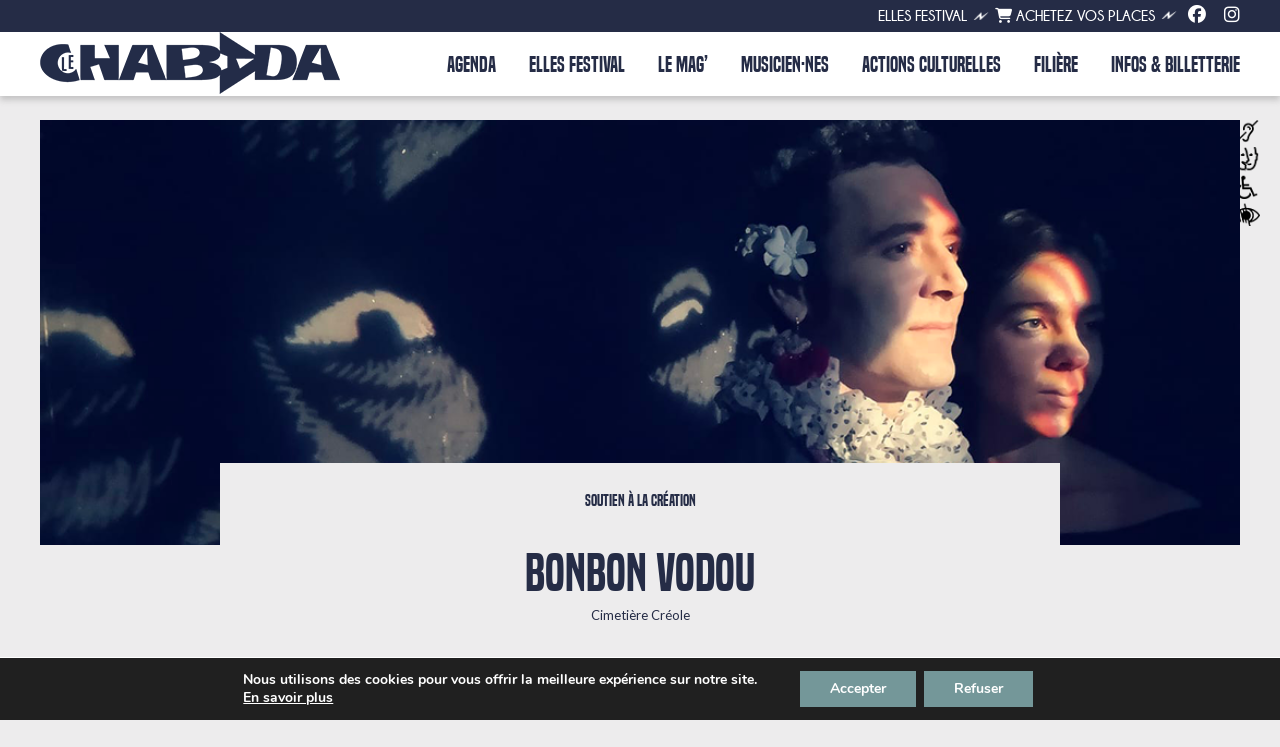

--- FILE ---
content_type: text/html; charset=UTF-8
request_url: https://lechabada.com/artiste-soutenu/bonbon-vodou/
body_size: 21478
content:
<!DOCTYPE html>
<!--[if IE 7]>
<html class="ie ie7" lang="fr-FR">
<![endif]-->
<!--[if IE 8]>
<html class="ie ie8" lang="fr-FR">
<![endif]-->
<!--[if !(IE 7) & !(IE 8)]><!-->
<html lang="fr-FR">
<!--<![endif]-->
<head>
<meta charset="UTF-8" />
<meta name="viewport" content="width=device-width" />

<link rel="profile" href="https://gmpg.org/xfn/11" />
<link rel="pingback" href="https://lechabada.com/xmlrpc.php">
<script src="https://kit.fontawesome.com/be7fa12b66.js" crossorigin="anonymous"></script>
<link rel="icon" type="image/png" href="/ims21/favicon.png">
<link rel="preconnect" href="https://fonts.gstatic.com">
<link href="https://fonts.googleapis.com/css2?family=Lato:wght@200;300;400;700&display=swap" rel="stylesheet">
<link href="https://lechabada.com/wp-content/themes/lechabada/css/calendar.css" rel="stylesheet">
<!-- Facebook Pixel Code -->
<script>
!function(f,b,e,v,n,t,s)
{if(f.fbq)return;n=f.fbq=function(){n.callMethod?
n.callMethod.apply(n,arguments):n.queue.push(arguments)};
if(!f._fbq)f._fbq=n;n.push=n;n.loaded=!0;n.version='2.0';
n.queue=[];t=b.createElement(e);t.async=!0;
t.src=v;s=b.getElementsByTagName(e)[0];
s.parentNode.insertBefore(t,s)}(window,document,'script',
'https://connect.facebook.net/en_US/fbevents.js');
 fbq('init', '5054453517948349');
fbq('track', 'PageView');
</script>
<noscript>
 <img height="1" width="1"
src="https://www.facebook.com/tr?id=5054453517948349&ev=PageView
&noscript=1"/>
</noscript>
<meta name="facebook-domain-verification" content="fqilcanud4bd6axjfygt4i8bf6a76x" />
<!-- End Facebook Pixel Code -->
<script
  src="https://code.jquery.com/jquery-3.3.1.min.js"
  integrity="sha256-FgpCb/KJQlLNfOu91ta32o/NMZxltwRo8QtmkMRdAu8="
  crossorigin="anonymous"></script>
  <script type="text/javascript" src="https://cdnjs.cloudflare.com/ajax/libs/jquery/2.1.3/jquery.min.js"></script>
<script type="text/javascript" src="https://code.jquery.com/ui/1.10.3/jquery-ui.js"></script>

<script>
$("#iframestud").on("load", function() {
  let head = $("#iframestud").contents().find("head");
  let css = '<style>#wrapper-studiobooking {background:#FF0000;}</style>';
  $(head).append(css);
});
</script>
<!--
<script>
function getStylesheet() {
      var currentTime = new Date().getHours();
      if (0 <= currentTime&&currentTime < 6) {
       document.write("<link rel='stylesheet' href='https://lechabada.com/wp-content/themes/lechabada/css/night.css' type='text/css'>");
      }
      if (6 <= currentTime&&currentTime < 20) {
       document.write("<link rel='stylesheet' href='https://lechabada.com/wp-content/themes/lechabada/css/day.css' type='text/css'>");
      }
      if (20 <= currentTime&&currentTime <= 24) {
       document.write("<link rel='stylesheet' href='https://lechabada.com/wp-content/themes/lechabada/css/night.css' type='text/css'>");
      }
}

getStylesheet();
</script>
-->

<script>
!function(e,i){if(!e.pixie){var n=e.pixie=function(e,i,a){n.actionQueue.push({action:e,actionValue:i,params:a})};n.actionQueue=[];var a=i.createElement("script");a.async=!0,a.src="//acdn.adnxs.com/dmp/up/pixie.js";var t=i.getElementsByTagName("head")[0];t.insertBefore(a,t.firstChild)}}(window,document);
pixie('init', '719e9d0c-e22d-4121-a789-be0a6877cd89');
</script>

<!-- Xandr Universal Pixel - PageView Event -->
<script>
pixie('event', 'PageView');
</script>
<noscript><img src="https://ib.adnxs.com/pixie?pi=719e9d0c-e22d-4121-a789-be0a6877cd89&e=PageView&script=0"/></noscript>
<!--[if lt IE 9]>
<script src="https://lechabada.com/wp-content/themes/twentytwelve/js/html5.js?ver=3.7.0" type="text/javascript"></script>
<![endif]-->
<meta name='robots' content='index, follow, max-image-preview:large, max-snippet:-1, max-video-preview:-1' />

	<!-- This site is optimized with the Yoast SEO plugin v26.7 - https://yoast.com/wordpress/plugins/seo/ -->
	<title>Bonbon Vodou - Le Chabada, club et salle de concerts à Angers</title>
	<link rel="canonical" href="https://lechabada.com/artiste-soutenu/bonbon-vodou/" />
	<meta property="og:locale" content="fr_FR" />
	<meta property="og:type" content="article" />
	<meta property="og:title" content="Bonbon Vodou - Le Chabada, club et salle de concerts à Angers" />
	<meta property="og:url" content="https://lechabada.com/artiste-soutenu/bonbon-vodou/" />
	<meta property="og:site_name" content="Le Chabada, club et salle de concerts à Angers" />
	<meta property="article:modified_time" content="2021-08-17T10:04:06+00:00" />
	<meta property="og:image" content="https://lechabada.com/wp-content/uploads/2021/07/soutiencrea-bonbonvodoulive-article.png" />
	<meta property="og:image:width" content="1100" />
	<meta property="og:image:height" content="390" />
	<meta property="og:image:type" content="image/png" />
	<meta name="twitter:card" content="summary_large_image" />
	<script type="application/ld+json" class="yoast-schema-graph">{"@context":"https://schema.org","@graph":[{"@type":"WebPage","@id":"https://lechabada.com/artiste-soutenu/bonbon-vodou/","url":"https://lechabada.com/artiste-soutenu/bonbon-vodou/","name":"Bonbon Vodou - Le Chabada, club et salle de concerts à Angers","isPartOf":{"@id":"https://lechabada.com/#website"},"primaryImageOfPage":{"@id":"https://lechabada.com/artiste-soutenu/bonbon-vodou/#primaryimage"},"image":{"@id":"https://lechabada.com/artiste-soutenu/bonbon-vodou/#primaryimage"},"thumbnailUrl":"https://lechabada.com/wp-content/uploads/2021/07/soutiencrea-bonbonvodoulive-article.png","datePublished":"2021-07-05T08:10:05+00:00","dateModified":"2021-08-17T10:04:06+00:00","breadcrumb":{"@id":"https://lechabada.com/artiste-soutenu/bonbon-vodou/#breadcrumb"},"inLanguage":"fr-FR","potentialAction":[{"@type":"ReadAction","target":["https://lechabada.com/artiste-soutenu/bonbon-vodou/"]}]},{"@type":"ImageObject","inLanguage":"fr-FR","@id":"https://lechabada.com/artiste-soutenu/bonbon-vodou/#primaryimage","url":"https://lechabada.com/wp-content/uploads/2021/07/soutiencrea-bonbonvodoulive-article.png","contentUrl":"https://lechabada.com/wp-content/uploads/2021/07/soutiencrea-bonbonvodoulive-article.png","width":1100,"height":390},{"@type":"BreadcrumbList","@id":"https://lechabada.com/artiste-soutenu/bonbon-vodou/#breadcrumb","itemListElement":[{"@type":"ListItem","position":1,"name":"Accueil","item":"https://lechabada.com/"},{"@type":"ListItem","position":2,"name":"Artiste soutenu","item":"https://lechabada.com/artiste-soutenu/"},{"@type":"ListItem","position":3,"name":"Bonbon Vodou"}]},{"@type":"WebSite","@id":"https://lechabada.com/#website","url":"https://lechabada.com/","name":"Le Chabada, club et salle de concerts à Angers","description":"","potentialAction":[{"@type":"SearchAction","target":{"@type":"EntryPoint","urlTemplate":"https://lechabada.com/?s={search_term_string}"},"query-input":{"@type":"PropertyValueSpecification","valueRequired":true,"valueName":"search_term_string"}}],"inLanguage":"fr-FR"}]}</script>
	<!-- / Yoast SEO plugin. -->


<link rel='dns-prefetch' href='//fonts.googleapis.com' />
<link href='https://fonts.gstatic.com' crossorigin rel='preconnect' />
<link rel="alternate" type="application/rss+xml" title="Le Chabada, club et salle de concerts à Angers &raquo; Flux" href="https://lechabada.com/feed/" />
<link rel="alternate" title="oEmbed (JSON)" type="application/json+oembed" href="https://lechabada.com/wp-json/oembed/1.0/embed?url=https%3A%2F%2Flechabada.com%2Fartiste-soutenu%2Fbonbon-vodou%2F" />
<link rel="alternate" title="oEmbed (XML)" type="text/xml+oembed" href="https://lechabada.com/wp-json/oembed/1.0/embed?url=https%3A%2F%2Flechabada.com%2Fartiste-soutenu%2Fbonbon-vodou%2F&#038;format=xml" />
<style id='wp-img-auto-sizes-contain-inline-css' type='text/css'>
img:is([sizes=auto i],[sizes^="auto," i]){contain-intrinsic-size:3000px 1500px}
/*# sourceURL=wp-img-auto-sizes-contain-inline-css */
</style>
<link rel='stylesheet' id='ggskin-style-css' href='https://lechabada.com/wp-content/plugins/garden-gnome-package/include/ggskin.css?ver=6.9.1768589036' type='text/css' media='all' />
<style id='wp-emoji-styles-inline-css' type='text/css'>

	img.wp-smiley, img.emoji {
		display: inline !important;
		border: none !important;
		box-shadow: none !important;
		height: 1em !important;
		width: 1em !important;
		margin: 0 0.07em !important;
		vertical-align: -0.1em !important;
		background: none !important;
		padding: 0 !important;
	}
/*# sourceURL=wp-emoji-styles-inline-css */
</style>
<style id='wp-block-library-inline-css' type='text/css'>
:root{--wp-block-synced-color:#7a00df;--wp-block-synced-color--rgb:122,0,223;--wp-bound-block-color:var(--wp-block-synced-color);--wp-editor-canvas-background:#ddd;--wp-admin-theme-color:#007cba;--wp-admin-theme-color--rgb:0,124,186;--wp-admin-theme-color-darker-10:#006ba1;--wp-admin-theme-color-darker-10--rgb:0,107,160.5;--wp-admin-theme-color-darker-20:#005a87;--wp-admin-theme-color-darker-20--rgb:0,90,135;--wp-admin-border-width-focus:2px}@media (min-resolution:192dpi){:root{--wp-admin-border-width-focus:1.5px}}.wp-element-button{cursor:pointer}:root .has-very-light-gray-background-color{background-color:#eee}:root .has-very-dark-gray-background-color{background-color:#313131}:root .has-very-light-gray-color{color:#eee}:root .has-very-dark-gray-color{color:#313131}:root .has-vivid-green-cyan-to-vivid-cyan-blue-gradient-background{background:linear-gradient(135deg,#00d084,#0693e3)}:root .has-purple-crush-gradient-background{background:linear-gradient(135deg,#34e2e4,#4721fb 50%,#ab1dfe)}:root .has-hazy-dawn-gradient-background{background:linear-gradient(135deg,#faaca8,#dad0ec)}:root .has-subdued-olive-gradient-background{background:linear-gradient(135deg,#fafae1,#67a671)}:root .has-atomic-cream-gradient-background{background:linear-gradient(135deg,#fdd79a,#004a59)}:root .has-nightshade-gradient-background{background:linear-gradient(135deg,#330968,#31cdcf)}:root .has-midnight-gradient-background{background:linear-gradient(135deg,#020381,#2874fc)}:root{--wp--preset--font-size--normal:16px;--wp--preset--font-size--huge:42px}.has-regular-font-size{font-size:1em}.has-larger-font-size{font-size:2.625em}.has-normal-font-size{font-size:var(--wp--preset--font-size--normal)}.has-huge-font-size{font-size:var(--wp--preset--font-size--huge)}.has-text-align-center{text-align:center}.has-text-align-left{text-align:left}.has-text-align-right{text-align:right}.has-fit-text{white-space:nowrap!important}#end-resizable-editor-section{display:none}.aligncenter{clear:both}.items-justified-left{justify-content:flex-start}.items-justified-center{justify-content:center}.items-justified-right{justify-content:flex-end}.items-justified-space-between{justify-content:space-between}.screen-reader-text{border:0;clip-path:inset(50%);height:1px;margin:-1px;overflow:hidden;padding:0;position:absolute;width:1px;word-wrap:normal!important}.screen-reader-text:focus{background-color:#ddd;clip-path:none;color:#444;display:block;font-size:1em;height:auto;left:5px;line-height:normal;padding:15px 23px 14px;text-decoration:none;top:5px;width:auto;z-index:100000}html :where(.has-border-color){border-style:solid}html :where([style*=border-top-color]){border-top-style:solid}html :where([style*=border-right-color]){border-right-style:solid}html :where([style*=border-bottom-color]){border-bottom-style:solid}html :where([style*=border-left-color]){border-left-style:solid}html :where([style*=border-width]){border-style:solid}html :where([style*=border-top-width]){border-top-style:solid}html :where([style*=border-right-width]){border-right-style:solid}html :where([style*=border-bottom-width]){border-bottom-style:solid}html :where([style*=border-left-width]){border-left-style:solid}html :where(img[class*=wp-image-]){height:auto;max-width:100%}:where(figure){margin:0 0 1em}html :where(.is-position-sticky){--wp-admin--admin-bar--position-offset:var(--wp-admin--admin-bar--height,0px)}@media screen and (max-width:600px){html :where(.is-position-sticky){--wp-admin--admin-bar--position-offset:0px}}
/*wp_block_styles_on_demand_placeholder:696a86ec22ed1*/
/*# sourceURL=wp-block-library-inline-css */
</style>
<style id='classic-theme-styles-inline-css' type='text/css'>
/*! This file is auto-generated */
.wp-block-button__link{color:#fff;background-color:#32373c;border-radius:9999px;box-shadow:none;text-decoration:none;padding:calc(.667em + 2px) calc(1.333em + 2px);font-size:1.125em}.wp-block-file__button{background:#32373c;color:#fff;text-decoration:none}
/*# sourceURL=/wp-includes/css/classic-themes.min.css */
</style>
<link rel='stylesheet' id='wpos-magnific-style-css' href='https://lechabada.com/wp-content/plugins/meta-slider-and-carousel-with-lightbox-pro/assets/css/magnific-popup.css?ver=1.5.1768589036' type='text/css' media='all' />
<link rel='stylesheet' id='wpos-slick-style-css' href='https://lechabada.com/wp-content/plugins/meta-slider-and-carousel-with-lightbox-pro/assets/css/slick.css?ver=1.5.1768589036' type='text/css' media='all' />
<link rel='stylesheet' id='wp-igsp-public-css-css' href='https://lechabada.com/wp-content/plugins/meta-slider-and-carousel-with-lightbox-pro/assets/css/wp-igsp-pro-public.min.css?ver=1.5.1768589036' type='text/css' media='all' />
<link rel='stylesheet' id='bonfire-taptap-css-css' href='https://lechabada.com/wp-content/plugins/taptap-by-bonfire/taptap.css?ver=1.1768589036' type='text/css' media='all' />
<link rel='stylesheet' id='taptap-fonts-css' href='//fonts.googleapis.com/css?family=Montserrat%3A400%2C700%7CVarela+Round%7CHind+Siliguri%3A400%2C600%7CDosis%3A600%7CRoboto%3A100%2C400%7CRoboto+Condensed%3A400%2C700%7CBree+Serif%7CDroid+Serif%3A400%7CMuli%3A700&#038;ver=1.0.0.1768589036' type='text/css' media='all' />
<link rel='stylesheet' id='taptap-fontawesome-css' href='https://lechabada.com/wp-content/plugins/taptap-by-bonfire/fonts/font-awesome/css/font-awesome.min.css?ver=1.1768589036' type='text/css' media='all' />
<link rel='stylesheet' id='logooos-style-css' href='https://lechabada.com/wp-content/plugins/wp_logooos_plugin/css/logos.css?ver=6.9.1768589036' type='text/css' media='all' />
<link rel='stylesheet' id='parent-style-css' href='https://lechabada.com/wp-content/themes/twentytwelve/style.css?ver=6.9.1768589036' type='text/css' media='all' />
<link rel='stylesheet' id='twentytwelve-fonts-css' href='https://fonts.googleapis.com/css?family=Open+Sans%3A400italic%2C700italic%2C400%2C700&#038;subset=latin%2Clatin-ext&#038;display=fallback&#038;ver=1768589036' type='text/css' media='all' />
<link rel='stylesheet' id='twentytwelve-style-css' href='https://lechabada.com/wp-content/themes/lechabada/style.css?ver=20190507.1768589036' type='text/css' media='all' />
<link rel='stylesheet' id='twentytwelve-block-style-css' href='https://lechabada.com/wp-content/themes/twentytwelve/css/blocks.css?ver=20190406.1768589036' type='text/css' media='all' />
<link rel='stylesheet' id='fancybox-css' href='https://lechabada.com/wp-content/plugins/easy-fancybox/fancybox/1.5.4/jquery.fancybox.min.css?ver=6.9.1768589036' type='text/css' media='screen' />
<style id='fancybox-inline-css' type='text/css'>
#fancybox-outer{background:#ffffff}#fancybox-content{background:#ffffff;border-color:#ffffff;color:#000000;}#fancybox-title,#fancybox-title-float-main{color:#fff}
/*# sourceURL=fancybox-inline-css */
</style>
<link rel='stylesheet' id='forget-about-shortcode-buttons-css' href='https://lechabada.com/wp-content/plugins/forget-about-shortcode-buttons/public/css/button-styles.css?ver=2.1.3.1768589036' type='text/css' media='all' />
<link rel='stylesheet' id='moove_gdpr_frontend-css' href='https://lechabada.com/wp-content/plugins/gdpr-cookie-compliance/dist/styles/gdpr-main.css?ver=5.0.9.1768589036' type='text/css' media='all' />
<style id='moove_gdpr_frontend-inline-css' type='text/css'>
#moove_gdpr_cookie_modal,#moove_gdpr_cookie_info_bar,.gdpr_cookie_settings_shortcode_content{font-family:&#039;Nunito&#039;,sans-serif}#moove_gdpr_save_popup_settings_button{background-color:#373737;color:#fff}#moove_gdpr_save_popup_settings_button:hover{background-color:#000}#moove_gdpr_cookie_info_bar .moove-gdpr-info-bar-container .moove-gdpr-info-bar-content a.mgbutton,#moove_gdpr_cookie_info_bar .moove-gdpr-info-bar-container .moove-gdpr-info-bar-content button.mgbutton{background-color:#749799}#moove_gdpr_cookie_modal .moove-gdpr-modal-content .moove-gdpr-modal-footer-content .moove-gdpr-button-holder a.mgbutton,#moove_gdpr_cookie_modal .moove-gdpr-modal-content .moove-gdpr-modal-footer-content .moove-gdpr-button-holder button.mgbutton,.gdpr_cookie_settings_shortcode_content .gdpr-shr-button.button-green{background-color:#749799;border-color:#749799}#moove_gdpr_cookie_modal .moove-gdpr-modal-content .moove-gdpr-modal-footer-content .moove-gdpr-button-holder a.mgbutton:hover,#moove_gdpr_cookie_modal .moove-gdpr-modal-content .moove-gdpr-modal-footer-content .moove-gdpr-button-holder button.mgbutton:hover,.gdpr_cookie_settings_shortcode_content .gdpr-shr-button.button-green:hover{background-color:#fff;color:#749799}#moove_gdpr_cookie_modal .moove-gdpr-modal-content .moove-gdpr-modal-close i,#moove_gdpr_cookie_modal .moove-gdpr-modal-content .moove-gdpr-modal-close span.gdpr-icon{background-color:#749799;border:1px solid #749799}#moove_gdpr_cookie_info_bar span.moove-gdpr-infobar-allow-all.focus-g,#moove_gdpr_cookie_info_bar span.moove-gdpr-infobar-allow-all:focus,#moove_gdpr_cookie_info_bar button.moove-gdpr-infobar-allow-all.focus-g,#moove_gdpr_cookie_info_bar button.moove-gdpr-infobar-allow-all:focus,#moove_gdpr_cookie_info_bar span.moove-gdpr-infobar-reject-btn.focus-g,#moove_gdpr_cookie_info_bar span.moove-gdpr-infobar-reject-btn:focus,#moove_gdpr_cookie_info_bar button.moove-gdpr-infobar-reject-btn.focus-g,#moove_gdpr_cookie_info_bar button.moove-gdpr-infobar-reject-btn:focus,#moove_gdpr_cookie_info_bar span.change-settings-button.focus-g,#moove_gdpr_cookie_info_bar span.change-settings-button:focus,#moove_gdpr_cookie_info_bar button.change-settings-button.focus-g,#moove_gdpr_cookie_info_bar button.change-settings-button:focus{-webkit-box-shadow:0 0 1px 3px #749799;-moz-box-shadow:0 0 1px 3px #749799;box-shadow:0 0 1px 3px #749799}#moove_gdpr_cookie_modal .moove-gdpr-modal-content .moove-gdpr-modal-close i:hover,#moove_gdpr_cookie_modal .moove-gdpr-modal-content .moove-gdpr-modal-close span.gdpr-icon:hover,#moove_gdpr_cookie_info_bar span[data-href]>u.change-settings-button{color:#749799}#moove_gdpr_cookie_modal .moove-gdpr-modal-content .moove-gdpr-modal-left-content #moove-gdpr-menu li.menu-item-selected a span.gdpr-icon,#moove_gdpr_cookie_modal .moove-gdpr-modal-content .moove-gdpr-modal-left-content #moove-gdpr-menu li.menu-item-selected button span.gdpr-icon{color:inherit}#moove_gdpr_cookie_modal .moove-gdpr-modal-content .moove-gdpr-modal-left-content #moove-gdpr-menu li a span.gdpr-icon,#moove_gdpr_cookie_modal .moove-gdpr-modal-content .moove-gdpr-modal-left-content #moove-gdpr-menu li button span.gdpr-icon{color:inherit}#moove_gdpr_cookie_modal .gdpr-acc-link{line-height:0;font-size:0;color:transparent;position:absolute}#moove_gdpr_cookie_modal .moove-gdpr-modal-content .moove-gdpr-modal-close:hover i,#moove_gdpr_cookie_modal .moove-gdpr-modal-content .moove-gdpr-modal-left-content #moove-gdpr-menu li a,#moove_gdpr_cookie_modal .moove-gdpr-modal-content .moove-gdpr-modal-left-content #moove-gdpr-menu li button,#moove_gdpr_cookie_modal .moove-gdpr-modal-content .moove-gdpr-modal-left-content #moove-gdpr-menu li button i,#moove_gdpr_cookie_modal .moove-gdpr-modal-content .moove-gdpr-modal-left-content #moove-gdpr-menu li a i,#moove_gdpr_cookie_modal .moove-gdpr-modal-content .moove-gdpr-tab-main .moove-gdpr-tab-main-content a:hover,#moove_gdpr_cookie_info_bar.moove-gdpr-dark-scheme .moove-gdpr-info-bar-container .moove-gdpr-info-bar-content a.mgbutton:hover,#moove_gdpr_cookie_info_bar.moove-gdpr-dark-scheme .moove-gdpr-info-bar-container .moove-gdpr-info-bar-content button.mgbutton:hover,#moove_gdpr_cookie_info_bar.moove-gdpr-dark-scheme .moove-gdpr-info-bar-container .moove-gdpr-info-bar-content a:hover,#moove_gdpr_cookie_info_bar.moove-gdpr-dark-scheme .moove-gdpr-info-bar-container .moove-gdpr-info-bar-content button:hover,#moove_gdpr_cookie_info_bar.moove-gdpr-dark-scheme .moove-gdpr-info-bar-container .moove-gdpr-info-bar-content span.change-settings-button:hover,#moove_gdpr_cookie_info_bar.moove-gdpr-dark-scheme .moove-gdpr-info-bar-container .moove-gdpr-info-bar-content button.change-settings-button:hover,#moove_gdpr_cookie_info_bar.moove-gdpr-dark-scheme .moove-gdpr-info-bar-container .moove-gdpr-info-bar-content u.change-settings-button:hover,#moove_gdpr_cookie_info_bar span[data-href]>u.change-settings-button,#moove_gdpr_cookie_info_bar.moove-gdpr-dark-scheme .moove-gdpr-info-bar-container .moove-gdpr-info-bar-content a.mgbutton.focus-g,#moove_gdpr_cookie_info_bar.moove-gdpr-dark-scheme .moove-gdpr-info-bar-container .moove-gdpr-info-bar-content button.mgbutton.focus-g,#moove_gdpr_cookie_info_bar.moove-gdpr-dark-scheme .moove-gdpr-info-bar-container .moove-gdpr-info-bar-content a.focus-g,#moove_gdpr_cookie_info_bar.moove-gdpr-dark-scheme .moove-gdpr-info-bar-container .moove-gdpr-info-bar-content button.focus-g,#moove_gdpr_cookie_info_bar.moove-gdpr-dark-scheme .moove-gdpr-info-bar-container .moove-gdpr-info-bar-content a.mgbutton:focus,#moove_gdpr_cookie_info_bar.moove-gdpr-dark-scheme .moove-gdpr-info-bar-container .moove-gdpr-info-bar-content button.mgbutton:focus,#moove_gdpr_cookie_info_bar.moove-gdpr-dark-scheme .moove-gdpr-info-bar-container .moove-gdpr-info-bar-content a:focus,#moove_gdpr_cookie_info_bar.moove-gdpr-dark-scheme .moove-gdpr-info-bar-container .moove-gdpr-info-bar-content button:focus,#moove_gdpr_cookie_info_bar.moove-gdpr-dark-scheme .moove-gdpr-info-bar-container .moove-gdpr-info-bar-content span.change-settings-button.focus-g,span.change-settings-button:focus,button.change-settings-button.focus-g,button.change-settings-button:focus,#moove_gdpr_cookie_info_bar.moove-gdpr-dark-scheme .moove-gdpr-info-bar-container .moove-gdpr-info-bar-content u.change-settings-button.focus-g,#moove_gdpr_cookie_info_bar.moove-gdpr-dark-scheme .moove-gdpr-info-bar-container .moove-gdpr-info-bar-content u.change-settings-button:focus{color:#749799}#moove_gdpr_cookie_modal .moove-gdpr-branding.focus-g span,#moove_gdpr_cookie_modal .moove-gdpr-modal-content .moove-gdpr-tab-main a.focus-g,#moove_gdpr_cookie_modal .moove-gdpr-modal-content .moove-gdpr-tab-main .gdpr-cd-details-toggle.focus-g{color:#749799}#moove_gdpr_cookie_modal.gdpr_lightbox-hide{display:none}#moove_gdpr_cookie_info_bar .moove-gdpr-info-bar-container .moove-gdpr-info-bar-content a.mgbutton,#moove_gdpr_cookie_info_bar .moove-gdpr-info-bar-container .moove-gdpr-info-bar-content button.mgbutton,#moove_gdpr_cookie_modal .moove-gdpr-modal-content .moove-gdpr-modal-footer-content .moove-gdpr-button-holder a.mgbutton,#moove_gdpr_cookie_modal .moove-gdpr-modal-content .moove-gdpr-modal-footer-content .moove-gdpr-button-holder button.mgbutton,.gdpr-shr-button,#moove_gdpr_cookie_info_bar .moove-gdpr-infobar-close-btn{border-radius:0}
/*# sourceURL=moove_gdpr_frontend-inline-css */
</style>
<script type="text/javascript" src="https://lechabada.com/wp-includes/js/jquery/jquery.min.js?ver=3.7.1.1768589036" id="jquery-core-js"></script>
<script type="text/javascript" src="https://lechabada.com/wp-includes/js/jquery/jquery-migrate.min.js?ver=3.4.1.1768589036" id="jquery-migrate-js"></script>
<script type="text/javascript" src="https://lechabada.com/wp-content/plugins/sticky-menu-or-anything-on-scroll/assets/js/jq-sticky-anything.min.js?ver=2.1.1.1768589036" id="stickyAnythingLib-js"></script>
<script type="text/javascript" src="https://lechabada.com/wp-content/plugins/taptap-by-bonfire/taptap-accordion.js?ver=1.1768589036" id="bonfire-taptap-accordion-js"></script>
<link rel="https://api.w.org/" href="https://lechabada.com/wp-json/" /><link rel="EditURI" type="application/rsd+xml" title="RSD" href="https://lechabada.com/xmlrpc.php?rsd" />
<meta name="generator" content="WordPress 6.9" />
<link rel='shortlink' href='https://lechabada.com/?p=270' />
<!-- BEGIN CUSTOM COLORS (WP THEME CUSTOMIZER) -->
<style>
/**************************************************************
*** CUSTOM COLORS + SETTINGS
**************************************************************/
/* show hovers on non-touch devices only */
/* menu label */
.taptap-menu-button-wrapper:hover .taptap-menu-button-label { color:; }
/* logo hover */
.taptap-logo a:hover { color:; }
/* search label hover */
.taptap-search-button-wrapper:hover .taptap-search-button-label { color:; }
/* search button hover*/
.taptap-search-button-wrapper:hover .taptap-search-button { border-color:#ddd; }
.taptap-search-button-wrapper:hover .taptap-search-button::after { background-color:#ddd; }
/* search close button hover */
.taptap-search-close-wrapper:hover .taptap-search-close-inner::before,
.taptap-search-close-wrapper:hover .taptap-search-close-inner::after { background-color:#ddd; }
/* search clear field button hover */
.taptap-search-clear-wrapper:hover .taptap-search-clear { background-color:#666; }
/* current menu item hover */
.taptap-by-bonfire ul li.current-menu-item.full-item-arrow-hover > a,
.taptap-by-bonfire ul li.current-menu-item > a:hover { color:#000000; }
/* current submenu item hover */
.taptap-by-bonfire .sub-menu .current-menu-item.full-item-arrow-hover > a,
.taptap-by-bonfire .sub-menu .current-menu-item > a:hover { color:; }
/* menu item icon hover */
.taptap-by-bonfire ul li a:hover i,
.taptap-by-bonfire ul li.full-item-arrow-hover a i { color:; }
/* submenu item icon hover */
.taptap-by-bonfire .sub-menu a:hover i,
.taptap-by-bonfire .sub-menu .full-item-arrow-hover a i { color:; }
/* menu item hovers */
.taptap-by-bonfire ul li.full-item-arrow-hover > a,
.taptap-by-bonfire ul li a:hover { color:#008f95; }
.taptap-by-bonfire ul.sub-menu li.full-item-arrow-hover > a,
.taptap-by-bonfire ul.sub-menu li a:hover { color:#77787C; }
/* submenu arrow hover */
.full-item-arrow-hover > .taptap-sub-arrow .taptap-sub-arrow-inner::before,
.full-item-arrow-hover > .taptap-sub-arrow .taptap-sub-arrow-inner::after,
.taptap-sub-arrow:hover .taptap-sub-arrow-inner::before,
.taptap-sub-arrow:hover .taptap-sub-arrow-inner::after { background-color:#fff; }
/* menu button hover */
.taptap-menu-button-wrapper:hover .taptap-main-menu-button:before,
.taptap-menu-button-wrapper:hover .taptap-main-menu-button div.taptap-main-menu-button-middle:before,
.taptap-menu-button-wrapper:hover .taptap-main-menu-button:after,
.taptap-menu-button-wrapper:hover .taptap-main-menu-button-two:before,
.taptap-menu-button-wrapper:hover .taptap-main-menu-button-two div.taptap-main-menu-button-two-middle:before,
.taptap-menu-button-wrapper:hover .taptap-main-menu-button-two:after,
.taptap-menu-button-wrapper:hover .taptap-main-menu-button-three:before,
.taptap-menu-button-wrapper:hover .taptap-main-menu-button-three div.taptap-main-menu-button-three-middle:before,
.taptap-menu-button-wrapper:hover .taptap-main-menu-button-three:after,
.taptap-menu-button-wrapper:hover .taptap-main-menu-button-four:before,
.taptap-menu-button-wrapper:hover .taptap-main-menu-button-four div.taptap-main-menu-button-four-middle:before,
.taptap-menu-button-wrapper:hover .taptap-main-menu-button-four:after,
.taptap-menu-button-wrapper:hover .taptap-main-menu-button-five:before,
.taptap-menu-button-wrapper:hover .taptap-main-menu-button-five div.taptap-main-menu-button-five-middle:before,
.taptap-menu-button-wrapper:hover .taptap-main-menu-button-five:after,
.taptap-menu-button-wrapper:hover .taptap-main-menu-button-six:before,
.taptap-menu-button-wrapper:hover .taptap-main-menu-button-six:after {
    background-color:#749799;
}
/* menu bars hover (if menu opened) */
.taptap-menu-active:hover .taptap-main-menu-button:before,
.taptap-menu-active:hover .taptap-main-menu-button div.taptap-main-menu-button-middle:before,
.taptap-menu-active:hover .taptap-main-menu-button:after,
.taptap-menu-active:hover .taptap-main-menu-button-two:before,
.taptap-menu-active:hover .taptap-main-menu-button-two div.taptap-main-menu-button-two-middle:before,
.taptap-menu-active:hover .taptap-main-menu-button-two:after,
.taptap-menu-active:hover .taptap-main-menu-button-three:before,
.taptap-menu-active:hover .taptap-main-menu-button-three div.taptap-main-menu-button-three-middle:before,
.taptap-menu-active:hover .taptap-main-menu-button-three:after,
.taptap-menu-active:hover .taptap-main-menu-button-four:before,
.taptap-menu-active:hover .taptap-main-menu-button-four div.taptap-main-menu-button-four-middle:before,
.taptap-menu-active:hover .taptap-main-menu-button-four:after,
.taptap-menu-active:hover .taptap-main-menu-button-five:before,
.taptap-menu-active:hover .taptap-main-menu-button-five div.taptap-main-menu-button-five-middle:before,
.taptap-menu-active:hover .taptap-main-menu-button-five:after,
.taptap-menu-active:hover .taptap-main-menu-button-six:before,
.taptap-menu-active:hover .taptap-main-menu-button-six:after {
    background-color:#749799;
}        

/* MENU BUTTON */
/* menu button opacity */
.taptap-menu-button-wrapper { opacity:; }
/* menu button */
.taptap-main-menu-button:before,
.taptap-main-menu-button div.taptap-main-menu-button-middle:before,
.taptap-main-menu-button:after,
.taptap-main-menu-button-two:before,
.taptap-main-menu-button-two div.taptap-main-menu-button-two-middle:before,
.taptap-main-menu-button-two:after,
.taptap-main-menu-button-three:before,
.taptap-main-menu-button-three div.taptap-main-menu-button-three-middle:before,
.taptap-main-menu-button-three:after,
.taptap-main-menu-button-four:before,
.taptap-main-menu-button-four div.taptap-main-menu-button-four-middle:before,
.taptap-main-menu-button-four:after,
.taptap-main-menu-button-five:before,
.taptap-main-menu-button-five div.taptap-main-menu-button-five-middle:before,
.taptap-main-menu-button-five:after,
.taptap-main-menu-button-six:before,
.taptap-main-menu-button-six:after {
    background-color:#252c46;
    }
/* menu button (if menu opened) */
.taptap-menu-active .taptap-main-menu-button:before,
.taptap-menu-active .taptap-main-menu-button div.taptap-main-menu-button-middle:before,
.taptap-menu-active .taptap-main-menu-button:after,
.taptap-menu-active .taptap-main-menu-button-two:before,
.taptap-menu-active .taptap-main-menu-button-two div.taptap-main-menu-button-two-middle:before,
.taptap-menu-active .taptap-main-menu-button-two:after,
.taptap-menu-active .taptap-main-menu-button-three:before,
.taptap-menu-active .taptap-main-menu-button-three div.taptap-main-menu-button-three-middle:before,
.taptap-menu-active .taptap-main-menu-button-three:after,
.taptap-menu-active .taptap-main-menu-button-four:before,
.taptap-menu-active .taptap-main-menu-button-four div.taptap-main-menu-button-four-middle:before,
.taptap-menu-active .taptap-main-menu-button-four:after,
.taptap-menu-active .taptap-main-menu-button-five:before,
.taptap-menu-active .taptap-main-menu-button-five div.taptap-main-menu-button-five-middle:before,
.taptap-menu-active .taptap-main-menu-button-five:after,
.taptap-menu-active .taptap-main-menu-button-six:before,
.taptap-menu-active .taptap-main-menu-button-six:after { background-color:#252c46; }
/* menu button animations (-/X) */
/* X SIGN ANIMATION */
    /* button style #1 top bar*/
    .taptap-menu-active .taptap-main-menu-button:before {
        transform:translateY(9px) rotate(45deg);
        -moz-transform:translateY(9px) rotate(45deg);
        -webkit-transform:translateY(9px) rotate(45deg);
    }
    /* button style #1 bottom bar*/
    .taptap-menu-active .taptap-main-menu-button:after {
        transform:translateY(-9px) rotate(-45deg);
        -moz-transform:translateY(-9px) rotate(-45deg);
        -webkit-transform:translateY(-9px) rotate(-45deg);
    }
    /* button style #1 middle bar*/
    .taptap-menu-active div.taptap-main-menu-button-middle:before {
        opacity:0;
        pointer-events:none;
        
        -webkit-transform:translateX(-20px);
        -moz-transform:translateX(-20px);
        transform:translateX(-20px);
        
        -webkit-transition:all .25s ease, opacity .25s ease .025s;
        -moz-transition:all .25s ease, opacity .25s ease .025s;
        transition:all .25s ease, opacity .25s ease .025s;
    }
    /* button style #2 top bar*/
    .taptap-menu-active .taptap-main-menu-button-two:before {
        transform:translateY(9px) rotate(45deg);
        -moz-transform:translateY(9px) rotate(45deg);
        -webkit-transform:translateY(9px) rotate(45deg);
    }
    .taptap-menu-active .taptap-main-menu-button-two:hover:before { width:30px; }
    /* button style #2 bottom bar*/
    .taptap-menu-active .taptap-main-menu-button-two:after {
        width:30px;
        margin-left:0;
        transform:translateY(-9px) rotate(-45deg);
        -moz-transform:translateY(-9px) rotate(-45deg);
        -webkit-transform:translateY(-9px) rotate(-45deg);
    }
    /* button style #2 middle bar*/
    .taptap-menu-active div.taptap-main-menu-button-two-middle:before {
        opacity:0;
        pointer-events:none;
        
        -webkit-transform:translateX(-20px);
        -moz-transform:translateX(-20px);
        transform:translateX(-20px);
        
        -webkit-transition:all .25s ease, opacity .25s ease .025s;
        -moz-transition:all .25s ease, opacity .25s ease .025s;
        transition:all .25s ease, opacity .25s ease .025s;
    }
    /* button style #3 top bar*/
    .taptap-menu-active .taptap-main-menu-button-three:before {
        transform:translateY(9px) rotate(45deg);
        -moz-transform:translateY(9px) rotate(45deg);
        -webkit-transform:translateY(9px) rotate(45deg);
    }
    /* button style #3 bottom bar*/
    .taptap-menu-active .taptap-main-menu-button-three:after {
        transform:translateY(-9px) rotate(-45deg);
        -moz-transform:translateY(-9px) rotate(-45deg);
        -webkit-transform:translateY(-9px) rotate(-45deg);
    }
    /* button style #3 middle bar*/
    .taptap-menu-active div.taptap-main-menu-button-three-middle:before {
        opacity:0;
        pointer-events:none;
        
        -webkit-transform:translateX(-20px);
        -moz-transform:translateX(-20px);
        transform:translateX(-20px);
        
        -webkit-transition:all .25s ease, opacity .25s ease .025s;
        -moz-transition:all .25s ease, opacity .25s ease .025s;
        transition:all .25s ease, opacity .25s ease .025s;
    }
    /* button style #4 top bar*/
    .taptap-menu-active .taptap-main-menu-button-four:before {
        transform:translateY(9px) rotate(45deg);
        -moz-transform:translateY(9px) rotate(45deg);
        -webkit-transform:translateY(9px) rotate(45deg);
    }
    .taptap-menu-active .taptap-main-menu-button-four:hover:before { width:25px; }
    /* button style #4 bottom bar*/
    .taptap-menu-active .taptap-main-menu-button-four:after {
        width:25px;
        transform:translateY(-9px) rotate(-45deg);
        -moz-transform:translateY(-9px) rotate(-45deg);
        -webkit-transform:translateY(-9px) rotate(-45deg);
    }
    /* button style #4 middle bar*/
    .taptap-menu-active div.taptap-main-menu-button-four-middle:before {
        opacity:0;
        pointer-events:none;
        
        -webkit-transform:translateX(-20px);
        -moz-transform:translateX(-20px);
        transform:translateX(-20px);
        
        -webkit-transition:all .25s ease, opacity .25s ease .025s;
        -moz-transition:all .25s ease, opacity .25s ease .025s;
        transition:all .25s ease, opacity .25s ease .025s;
    }
    /* button style #5 top bar*/
    .taptap-menu-active .taptap-main-menu-button-five:before {
        transform:translateY(11px) rotate(45deg);
        -moz-transform:translateY(11px) rotate(45deg);
        -webkit-transform:translateY(11px) rotate(45deg);
    }
    /* button style #5 bottom bar*/
    .taptap-menu-active .taptap-main-menu-button-five:after {
        transform:translateY(-11px) rotate(-45deg);
        -moz-transform:translateY(-11px) rotate(-45deg);
        -webkit-transform:translateY(-11px) rotate(-45deg);
    }
    /* button style #5 middle bar*/
    .taptap-menu-active div.taptap-main-menu-button-five-middle:before {
        opacity:0;
        pointer-events:none;
        
        -webkit-transform:translateX(-20px);
        -moz-transform:translateX(-20px);
        transform:translateX(-20px);
        
        -webkit-transition:all .25s ease, opacity .25s ease .025s;
        -moz-transition:all .25s ease, opacity .25s ease .025s;
        transition:all .25s ease, opacity .25s ease .025s;
    }
    /* button style #6 top bar*/
    .taptap-menu-active .taptap-main-menu-button-six:before {
        transform:translateY(4px) rotate(45deg);
        -moz-transform:translateY(4px) rotate(45deg);
        -webkit-transform:translateY(4px) rotate(45deg);
    }
    /* button style #6 bottom bar*/
    .taptap-menu-active .taptap-main-menu-button-six:after {
        transform:translateY(-4px) rotate(-45deg);
        -moz-transform:translateY(-4px) rotate(-45deg);
        -webkit-transform:translateY(-4px) rotate(-45deg);
    }
/* menu button animation speed + logo/search hover speeds */
.taptap-menu-button-label::before,
.taptap-menu-button-label::after,
.taptap-search-button-label,
.taptap-search-button,
.taptap-search-button::after,
.taptap-logo a,
.taptap-search-close-inner::before,
.taptap-search-close-inner::after,
.taptap-search-clear,
.taptap-main-menu-button:before,
.taptap-main-menu-button div.taptap-main-menu-button-middle:before,
.taptap-main-menu-button:after,
.taptap-main-menu-button-two:before,
.taptap-main-menu-button-two div.taptap-main-menu-button-two-middle:before,
.taptap-main-menu-button-two:after,
.taptap-main-menu-button-three:before,
.taptap-main-menu-button-three div.taptap-main-menu-button-three-middle:before,
.taptap-main-menu-button-three:after,
.taptap-main-menu-button-four:before,
.taptap-main-menu-button-four div.taptap-main-menu-button-four-middle:before,
.taptap-main-menu-button-four:after,
.taptap-main-menu-button-five:before,
.taptap-main-menu-button-five div.taptap-main-menu-button-five-middle:before,
.taptap-main-menu-button-five:after,
.taptap-main-menu-button-six:before,
.taptap-main-menu-button-six:after {
    -webkit-transition:all s ease !important;
    -moz-transition:all s ease !important;
    transition:all s ease !important;
}
/* menu button top, side distances + right position */
.taptap-menu-button-wrapper { top:0px; }
    .taptap-menu-button-wrapper {
        right:35px;
        left:auto;
    }
    .taptap-menu-button-label::after {
        left:auto;
        right:0;
    }
/* if menu button hidden, remove button height and set default label position to 0 */
/* menu button label customization */
.taptap-menu-button-label {
    left:px;
    top:px;
    color:;
    font-size:px;
    letter-spacing:px;
}
/* menu button label font + theme font */
    /* menu button labels */
.taptap-menu-button-label::before { content:''; }

/* LOGO */
/* logo font size + letter spacing */
.taptap-logo a {
    color:;
    font-size:px;
    letter-spacing:px;
}
/* logo font + theme font */
    /* logo image size + top/side distances + right positioning */
.taptap-logo-image img { max-height:px; }
.taptap-logo-wrapper { top:px; }






/* WOO BUTTON */
/* woocommerce icon select */
/* woocommerce icon colors */
.taptap-shopping-icon {
    background-color:;
}
a.taptap-cart-count:hover .taptap-shopping-icon {
    background-color:;
}
.taptap-cart-count > span {
    color:;
    background-color:;
}
/* woo button top, side distances + right position */
.taptap-woo-button-wrapper { top:px; }

/* SEARCH */
/* search button */
.taptap-search-button {
    border-color:;
        }
.taptap-search-button::after {
    background-color:;
    }
/* search button top, side distances + right position */
.taptap-search-button-wrapper { top:px; }
/* if search button hidden, remove button height and set default label position to 0 */
.taptap-search-button-wrapper { height:auto; }
.taptap-search-button-label { top:0; left:0; }
/* search button label customization */
.taptap-search-button-label {
    left:px;
    top:px;
    color:;
    font-size:px;
    letter-spacing:px;
}
/* search button label font + theme font */
    /* search form background + background color + animation speed */
.taptap-search-wrapper,
.taptap-search-background {
    height:px;
    
    -webkit-transition:-webkit-transform s ease 0s, top 0s ease s;
    -moz-transition:-moz-transform s ease 0s, top 0s ease s;
    transition:transform s ease 0s, top 0s ease s;
}
.taptap-search-background {
    opacity:;
    background-color:;
}
.taptap-search-wrapper-active {
    -webkit-transition:-webkit-transform s ease 0s, top 0s ease 0s !important;
    -moz-transition:-moz-transform s ease 0s, top 0s ease 0s !important;
    transition:transform s ease 0s, top 0s ease 0s !important;
}
.taptap-search-overlay {
    background-color:;
    -webkit-transition:opacity s ease 0s, top 0s ease s;
    -moz-transition:opacity s ease 0s, top 0s ease s;
    transition:opacity s ease 0s, top 0s ease s;
}
.taptap-search-overlay-active {
    opacity:;
    -webkit-transition:opacity s ease 0s, top 0s ease 0s;
    -moz-transition:opacity s ease 0s, top 0s ease 0s;
    transition:opacity s ease 0s, top 0s ease 0s;
}
/* search form placeholder */
#searchform input::-webkit-input-placeholder { font-size:px; color: !important; }
#searchform input:-moz-placeholder { font-size:px; color: !important; }
#searchform input::-moz-placeholder { font-size:px; color: !important; }
#searchform input:-ms-input-placeholder { font-size:px; color: !important; }
/* search form text color + align + padding if clear field hidden */
.taptap-search-wrapper #searchform input {
    color:;
    font-size:px;
    letter-spacing:px;
        }
/* search field font */
    /* search form close button */
.taptap-search-close-inner::before,
.taptap-search-close-inner::after { background-color:; }
/* search clear field button */
.taptap-search-clear { background-color:; }
/* make search field X the same color as search field background */
.taptap-search-clear::before,
.taptap-search-clear::after { background-color:; }

/* HEADER */
/* header height + background image + background color */
.taptap-header-bg-image {
    height:px;
    opacity:;
    background-image:url();

    }
.taptap-header {
    height:px;
    background-color:;
    opacity:;
}
/* show header shadow */

/* MENU CONTAINER */
/* background color */
.taptap-background-color {
    opacity:;
    background-color:#f7e6c9;
}
/* pulsating background colors + speed */
/* background image opacity + horizontal/vertical alignment */
.taptap-background-image {
    opacity:;
    background-position: ;
    background-size:;
}
/* background pattern */
/* menu container top/bottom padding */
.taptap-main-inner-inner {
    padding-top:px;
    padding-bottom:px;
    padding-left:px;
    padding-right:px;
}
/* max content width */
.taptap-contents-wrapper {
    max-width:px;
}
/* menu container appearance speed */
.taptap-main-wrapper {
    -webkit-transition:-webkit-transform s ease, top 0s ease s, opacity s ease 0s;
    -moz-transition:-moz-transform s ease, top 0s ease s, opacity s ease 0s;
    transition:transform s ease, top 0s ease s, opacity s ease 0s;
}
.taptap-main-wrapper-active {
    -webkit-transition:-webkit-transform s ease, top 0s ease 0s, opacity s ease 0s;
    -moz-transition:-moz-transform s ease, top 0s ease 0s, opacity s ease 0s;
    transition:transform s ease, top 0s ease 0s, opacity s ease 0s;
}
.taptap-background-color,
.taptap-background-image {
    -webkit-transition:-webkit-transform s ease, top 0s ease s;
    -moz-transition:-moz-transform s ease, top 0s ease s;
    transition:transform s ease, top 0s ease s;
}
.taptap-background-color-active,
.taptap-background-image-active {
    -webkit-transition:-webkit-transform s ease, top 0s ease 0s;
    -moz-transition:-moz-transform s ease, top 0s ease 0s;
    transition:transform s ease, top 0s ease 0s;
}
/* menu corner roundness */
.taptap-background-color,
.taptap-background-image,
.taptap-main-wrapper {
	border-radius:px;
}
/* distance from edges */
/* menu contents horizontal alignment */
/* menu contents vertical alignment */
    .taptap-main-inner-inner { vertical-align:middle; }
/* menu animations (top/left/right/bottom/fade) */
.taptap-main-wrapper {
    -webkit-transform:translateY(-125%) scale(0.75);
    -moz-transform:translateY(-125%) scale(0.75);
    transform:translateY(-125%) scale(0.75);
}
.taptap-main-wrapper-active {
    -webkit-transform:translateY(0) scale(1);
    -moz-transform:translateY(0) scale(1);
    transform:translateY(0) scale(1);
}
    .taptap-background-color,
    .taptap-background-image {
        opacity:0;
        
        -webkit-transition:opacity .5s ease, top 0s ease .5s, transform .5s ease;
        -moz-transition:opacity .5s ease, top 0s ease .5s, transform .5s ease;
        transition:opacity .5s ease, top 0s ease .5s, transform .5s ease;
    }
    .taptap-background-color-active,
    .taptap-background-image-active {
        opacity:1;
        
        -webkit-transition:opacity .5s ease, top 0s ease 0s, transform .5s ease;
        -moz-transition:opacity .5s ease, top 0s ease 0s, transform .5s ease;
        transition:opacity .5s ease, top 0s ease 0s, transform .5s ease;
    }
    .taptap-main-wrapper {
        -webkit-transform:translateY(0) translateX(0) scale(0.75);
        -moz-transform:translateY(0) translateX(0) scale(0.75);
        transform:translateY(0) translateX(0) scale(0.75);
    }
    .taptap-background-color,
    .taptap-background-image {
        -webkit-transform:translateY(0) translateX(0) ;
        -moz-transform:translateY(0) translateX(0) ;
        transform:translateY(0) translateX(0) ;
    }
    .taptap-main-wrapper-active,
    .taptap-background-color-active,
    .taptap-background-image-active {
        -webkit-transform:translateY(0) translateX(0) scale(1);
        -moz-transform:translateY(0) translateX(0) scale(1);
        transform:translateY(0) translateX(0) scale(1);
    }
    .taptap-background-image { opacity:0; }
    .taptap-background-image-active { opacity:0.1; }

/* BACKGROUND OVERLAY */
/* background overlay opacity + color + animation speed */
.taptap-background-overlay {
    background-color:;
    
    -webkit-transition:opacity s ease, top 0s ease s;
    -moz-transition:opacity s ease, top 0s ease s;
    transition:opacity s ease, top 0s ease s;
}
.taptap-background-overlay-active {
    opacity:;
    
    -webkit-transition:opacity s ease, top 0s ease 0s;
    -moz-transition:opacity s ease, top 0s ease 0s;
    transition:opacity s ease, top 0s ease 0s;
}

/* ALTERNATE CLOSE BUTTON */
.taptap-alternate-close-button {
        top:px;
            right:px;
    }
.taptap-alternate-close-button::before,
.taptap-alternate-close-button::after {
    background-color:;
    height:px;
}
.taptap-alternate-close-button:hover::before,
.taptap-alternate-close-button:hover::after {
    background-color:;
}

/* HEADING + SUBHEADING */
/* headings */
.taptap-heading,
.taptap-heading a,
.taptap-heading a:hover { color:; }
.taptap-subheading,
.taptap-subheading a,
.taptap-subheading a:hover { color:; }
/* heading */
.taptap-heading,
.taptap-heading a {
    font-size:px;
    letter-spacing:px;
    line-height:px;
}
/* subheading */
.taptap-subheading {
    margin-top:px;
}
.taptap-subheading,
.taptap-subheading a {
    font-size:px;
    letter-spacing:px;
    line-height:px;
}
/* heading font */
    
/* subheading font */
    
/* HEADING IMAGE */
.taptap-image {
    margin-top:px;
    margin-bottom:px;
}
.taptap-image img {
    max-width:200px;
}

/* MENUS */
/* menu */
.taptap-by-bonfire ul li a {
    color:#000000;
    font-size:20px;
    line-height:20px;
    letter-spacing:px;
    margin-top:5px;
}
.taptap-by-bonfire > .menu > li.menu-item-has-children > span { margin-top:5px; }
/* submenu */
.taptap-by-bonfire .sub-menu a {
    color:;
    font-size:px;
    letter-spacing:px;
    margin-bottom:px;
}
/* drop-down arrow position (top-level) */
.taptap-by-bonfire > .menu > li.menu-item-has-children > span { top:px; }
/* drop-down arrow position (sub-level) */
.taptap-by-bonfire .sub-menu li.menu-item-has-children span { top:px; }
/* submenu arrow */
.taptap-sub-arrow .taptap-sub-arrow-inner::before,
.taptap-sub-arrow .taptap-sub-arrow-inner::after { background-color:; }
.taptap-by-bonfire .menu li span { border-color:; }
/* current menu items */
.taptap-by-bonfire ul li.current-menu-item > a { color:#008f95; }
.taptap-by-bonfire .sub-menu .current-menu-item > a { color:; }
/* menu font */
    .taptap-by-bonfire ul li a {
        font-family:builtbold;
    }

/* MENU ITEM DESCRIPTIONS */
.taptap-menu-item-description {
    color:;
    font-size:px;
    padding-top:px;
    padding-bottom:px;
    line-height:px;
    letter-spacing:px;
}
    /* menu item description font */
    
/* MENU ITEM ICONS */
/* menu icons */
.taptap-by-bonfire ul li a i {
    color:;
    font-size:px;
    margin-top:px;
}
/* submenu icons */
.taptap-by-bonfire .sub-menu a i {
    color:;
    font-size:px;
    margin-top:px;
}

/* IMAGE-BASED MENU */
/* image-based menu item colors */
.taptap-image-grid-item > a { color:; }
.taptap-by-bonfire-image .sub-menu li a { color:; }
.taptap-by-bonfire-image .sub-menu li a:hover { color:; }
/* image-based drop-down indicator colors */
.taptap-by-bonfire-image .taptap-image-sub-arrow-inner::before,
.taptap-by-bonfire-image .taptap-image-sub-arrow-inner::after { background-color:; }
.taptap-by-bonfire-image .taptap-image-sub-arrow { background:; }
/* image-based sub-menu drop-down indicator colors */
.taptap-by-bonfire-image .sub-menu .taptap-image-sub-arrow-inner::before,
.taptap-by-bonfire-image .sub-menu .taptap-image-sub-arrow-inner::after { background-color:; }
.taptap-by-bonfire-image .sub-menu .taptap-image-sub-arrow { background:; }
.taptap-by-bonfire-image .sub-menu span.taptap-submenu-active { border-color:; }
/* image-based scrollbar color */
.taptap-image-grid-item > .scroll-element .scroll-bar { background-color:; }
/* image-based background color */
.taptap-image-grid-item { background:; }
.taptap-image-grid-item > ul::before {
	background:;
	background:linear-gradient(180deg, rgba(30,30,30,0) 25%,  100%,  100%);
}
/* image-based menu animation origin */
.taptap-by-bonfire-image > ul > li {
	opacity:0;
	-webkit-transform:translateY(125px);
	-moz-transform:translateY(125px);
	transform:translateY(125px);
}
/* image-based menu corner roundness */
.taptap-image-grid-item,
.taptap-image-grid-item > a:before {
    border-radius:px;
}
/* image-based menu item gap */
.taptap-by-bonfire-image > ul {
    grid-gap:px;
}
/* image-based menu images */
.taptap-by-bonfire-image > ul > li:first-child .taptap-image-grid-item > a:before {
	background-image:url();
}
.taptap-by-bonfire-image > ul > li:nth-child(2) .taptap-image-grid-item > a:before {
	background-image:url();
}
.taptap-by-bonfire-image > ul > li:nth-child(3) .taptap-image-grid-item > a:before {
	background-image:url();
}
.taptap-by-bonfire-image > ul > li:nth-child(4) .taptap-image-grid-item > a:before {
	background-image:url();
}
.taptap-by-bonfire-image > ul > li:nth-child(5) .taptap-image-grid-item > a:before {
	background-image:url();
}
.taptap-by-bonfire-image > ul > li:nth-child(6) .taptap-image-grid-item > a:before {
	background-image:url();
}
.taptap-by-bonfire-image > ul > li:nth-child(7) .taptap-image-grid-item > a:before {
	background-image:url();
}
.taptap-by-bonfire-image > ul > li:nth-child(8) .taptap-image-grid-item > a:before {
	background-image:url();
}
.taptap-by-bonfire-image > ul > li:nth-child(9) .taptap-image-grid-item > a:before {
	background-image:url();
}

/* WIDGETS */
/* widget top distance */
.taptap-widgets-wrapper { margin-top:px; }
/* widget titles */
.taptap-widgets-wrapper .widget .widgettitle {
    color:;
    font-size:px;
    letter-spacing:px;
    line-height:px;
}
/* widget title font */
    /* widgets */
.taptap-widgets-wrapper .widget,
.taptap-widgets-wrapper .widget a {
    color:;
    font-size:px;
    letter-spacing:px;
    line-height:px;
}
.taptap-widgets-wrapper .widget a {
    color:;
}
.taptap-widgets-wrapper .widget a:hover {
    color:;
}
/* widget font */
    
/* STYLED SCROLLBAR */
/* show scrollbar styling, if scrollbar enabled */

/* MENU ITEMS APPEARACE ANIMATION */

/* MISC */
/* show header + search when menu open */
/* push down site by height of menu */
/* if submenu arrow divider is hidden */
</style>
<!-- END CUSTOM COLORS (WP THEME CUSTOMIZER) -->		<style type="text/css" id="wp-custom-css">
			.lkmenufest.hidden {
    display: none !important;
}		</style>
		</head>

<body class="wp-singular artiste-soutenu-template-default single single-artiste-soutenu postid-270 wp-embed-responsive wp-theme-twentytwelve wp-child-theme-lechabada full-width custom-font-enabled single-author">

<a href="/accessibilite/" class="lkaccess"><img src="/ims21/access-nv.png" alt="Infos accessibilité"></a>

<div class="premenu-class"><ul id="menu-pre-menu" class="menu"><li id="menu-item-13745" class="menu-item menu-item-type-post_type menu-item-object-page menu-item-13745"><a href="https://lechabada.com/elles-festival-2025/">Elles Festival</a></li>
<li id="menu-item-8920" class="lkmenufest hidden menu-item menu-item-type-post_type menu-item-object-page menu-item-8920"><a href="https://lechabada.com/festival-levitation/"><img src="/ims21/logo-levitation.png" alt="infos festival levitation"></a></li>
<li id="menu-item-68" class="lkbill menu-item menu-item-type-custom menu-item-object-custom menu-item-68"><a target="_blank" href="https://billetterie.lechabada.com/" title="Billetterie"><i class="fas fa-shopping-cart"></i> Achetez vos places</a></li>
<li id="menu-item-67" class="lkrs menu-item menu-item-type-custom menu-item-object-custom menu-item-67"><a target="_blank" href="https://www.facebook.com/lechabada.angers/" title="Facebook"><i class="fab fa-facebook"></i></a></li>
<li id="menu-item-82" class="lkrs menu-item menu-item-type-custom menu-item-object-custom menu-item-82"><a target="_blank" href="https://instagram.com/lechabada/" title="Instagram"><i class="fab fa-instagram"></i></a></li>
</ul></div><div id="lehead">
	<header id="masthead" class="site-header" role="banner">
		<hgroup>
			<h1 class="site-title"><a href="https://lechabada.com/" title="Le Chabada, club et salle de concerts à Angers" rel="home"><img src="/ims21/logo-header.png" alt="Le Chabada" title="Le Chabada"></a></h1>
		</hgroup>

		<nav id="site-navigation" class="main-navigation" role="navigation">
			<div class="menu-principal-container"><ul id="menu-principal" class="nav-menu"><li id="menu-item-66" class="menu-item menu-item-type-post_type menu-item-object-page menu-item-66"><a href="https://lechabada.com/agenda/">Agenda</a></li>
<li id="menu-item-13379" class="menu-item menu-item-type-post_type menu-item-object-page menu-item-13379"><a href="https://lechabada.com/elles-festival-2025/">Elles Festival</a></li>
<li id="menu-item-153" class="menu-item menu-item-type-post_type menu-item-object-page menu-item-153"><a href="https://lechabada.com/le-mag/">Le mag’</a></li>
<li id="menu-item-65" class="menu-item menu-item-type-post_type menu-item-object-page menu-item-65"><a href="https://lechabada.com/musicien-ne-s/">Musicien·nes</a></li>
<li id="menu-item-458" class="menu-item menu-item-type-post_type menu-item-object-page menu-item-458"><a href="https://lechabada.com/actions-culturelles/">Actions culturelles</a></li>
<li id="menu-item-63" class="menu-item menu-item-type-post_type menu-item-object-page menu-item-63"><a href="https://lechabada.com/filiere/">Filière</a></li>
<li id="menu-item-9131" class="menu-item menu-item-type-post_type menu-item-object-page menu-item-9131"><a href="https://lechabada.com/infos-billetterie/">Infos &#038; billetterie</a></li>
</ul></div>		</nav><!-- #site-navigation -->

	</header><!-- #masthead -->
</div>

<div id="page" class="hfeed site">

	<div id="main" class="wrapper">

	<div id="primary" class="site-content">
		<div id="content" role="main">

			
				
	<article id="post-270" class="post-270 artiste-soutenu type-artiste-soutenu status-publish has-post-thumbnail hentry">

        <header class="entry-header">
              <div id="imguneactu">
      <img width="1100" height="390" src="https://lechabada.com/wp-content/uploads/2021/07/soutiencrea-bonbonvodoulive-article.png" class="attachment-hautdepage size-hautdepage wp-post-image" alt="" decoding="async" fetchpriority="high" srcset="https://lechabada.com/wp-content/uploads/2021/07/soutiencrea-bonbonvodoulive-article.png 1100w, https://lechabada.com/wp-content/uploads/2021/07/soutiencrea-bonbonvodoulive-article-300x106.png 300w, https://lechabada.com/wp-content/uploads/2021/07/soutiencrea-bonbonvodoulive-article-768x272.png 768w, https://lechabada.com/wp-content/uploads/2021/07/soutiencrea-bonbonvodoulive-article-1024x363.png 1024w, https://lechabada.com/wp-content/uploads/2021/07/soutiencrea-bonbonvodoulive-article-624x221.png 624w" sizes="(max-width: 1100px) 100vw, 1100px" loading="eager" />        </div>
            <div id="contheadact" class="parallax_scroll">
        <div id="catactu" class="accomp">
          Soutien à la création                  </div>
      <h1 class="entry-title">Bonbon Vodou</h1>
      <div id="dateactu">Cimetière Créole</div>      </div>
    </header>

		<div class="entry-content">
      <div id="unecolpage" data-aos="fade-up"  class="parallax_scroll">
      <div id="descaccom"><p><strong>Questionnant toujours l&rsquo;identité créole, le 2e album de Bonbon Vodou pousse encore plus loin la recherche musicale.</strong></p>
<p>Bonbon Vodou c&rsquo;est Oriane Lacaille, fille d&rsquo;une grande famille de musiciens réunionnais et JereM, fils de&#8230; deux psychiatres lacaniens. Une écriture à double fond, deux voix douces et ensoleillées qui s&rsquo;accordent comme un songe, ce duo façonne une chanson dépaysée et imprévisible, détournée par l&rsquo;Afrique et la Réunion, les pieds dans 20 pays.</p>
<p><em>La sortie de l&rsquo;album « Cimetière Créole » est prévue pour 2021. Pour la création de son spectacle Bonbon Vodou bénéficie de 5 jours de résidence aux Studios Tostaky et de 3 jours de résidence au Chabada.</em><br />
<em>Avec le soutien de Adone Productions / La Grange Dimière &#8211; Théâtre de Fresnes, La Bouche d’Air, Le Chabada, CNM, Adami, SPPF, DRAC PDL, Région PDL</em></p>
</div>
      <div id="rsartiste" class="rsaccom">
       <a href="http://www.bonbonvodou.fr/home.html" target="_blank" class="hvr-push"><i class="fas fa-globe"></i></a>                                              </div>

      <div id="videoacco"><div class="videoWrapper"><iframe title="A FORCE DEUX   - nouvelle chanson   #Bonbontheroad" width="960" height="540" src="https://www.youtube.com/embed/QG--LWfMPD8?feature=oembed" frameborder="0" allow="accelerometer; autoplay; clipboard-write; encrypted-media; gyroscope; picture-in-picture" allowfullscreen></iframe></div>
</div>
            <div id="contsuiteact">
      <h6 class="titac">Contact (s)</h6>
      <div id="descact"><p><strong>Tour :</strong> Adone<br />
Laura Marquez &#8211; Laura@label-adone.com<br />
<strong>Promo :</strong> Marc Chonier &#8211; marc.chonier@gmail.com<br />
<strong>Promo Tournée :</strong> Marylin Clarisse &#8211; marylin@label-adone.com<br />
<strong>Management :</strong> Laure Michelon &#8211; laure.c2route@gmail.com</p>
</div>
      </div>
      
            <div id="contsuiteact">
      <h6 class="titac">Calendrier de création</h6>
      <div id="descact"><p>– Résidence aux Studios Tostaky du 11 au 15 janvier 2021.<br />
– Résidence au Chabada du 18 au 20 janvier 2021.</p>
</div>
      </div>
      
			
    </div>


<div id="suiteactu">
  <h2 class="sstitnews">Ils font aussi partie des artistes soutenus</h2>
  <div class="alm-reveal">
           <a href="https://lechabada.com/artiste-soutenu/kid-francescoli/" title="Kid Francescoli" class="lkactuimg">
        <div id="imgprog"><img width="600" height="360" src="https://lechabada.com/wp-content/uploads/2021/07/art-accompagnement-kidfrancescoli-600x360.jpeg" class="attachment-vignetteactionculturelle size-vignetteactionculturelle wp-post-image" alt="" decoding="async" srcset="https://lechabada.com/wp-content/uploads/2021/07/art-accompagnement-kidfrancescoli-600x360.jpeg 600w, https://lechabada.com/wp-content/uploads/2021/07/art-accompagnement-kidfrancescoli-1000x600.jpeg 1000w" sizes="(max-width: 600px) 100vw, 600px" loading="eager" /></div>
        <div id="contnews">
        <div id="titnews">Kid Francescoli</div>
        <div id="stylemini">
        Pop                </div>
      </div>
      </a>
        <a href="https://lechabada.com/artiste-soutenu/octave-noire/" title="Octave Noire" class="lkactuimg">
        <div id="imgprog"><img width="600" height="360" src="https://lechabada.com/wp-content/uploads/2021/07/art-accompagnement-octavenoire-600x360.jpeg" class="attachment-vignetteactionculturelle size-vignetteactionculturelle wp-post-image" alt="" decoding="async" srcset="https://lechabada.com/wp-content/uploads/2021/07/art-accompagnement-octavenoire-600x360.jpeg 600w, https://lechabada.com/wp-content/uploads/2021/07/art-accompagnement-octavenoire-1000x600.jpeg 1000w" sizes="(max-width: 600px) 100vw, 600px" loading="eager" /></div>
        <div id="contnews">
        <div id="titnews">Octave Noire</div>
        <div id="stylemini">
        Pop                </div>
      </div>
      </a>
        <a href="https://lechabada.com/artiste-soutenu/groupe-zur/" title="Groupe ZUR" class="lkactuimg">
        <div id="imgprog"><img width="600" height="360" src="https://lechabada.com/wp-content/uploads/2021/07/art-accompagnement-zur-vento-600x360.jpeg" class="attachment-vignetteactionculturelle size-vignetteactionculturelle wp-post-image" alt="" decoding="async" srcset="https://lechabada.com/wp-content/uploads/2021/07/art-accompagnement-zur-vento-600x360.jpeg 600w, https://lechabada.com/wp-content/uploads/2021/07/art-accompagnement-zur-vento-1000x600.jpeg 1000w" sizes="(max-width: 600px) 100vw, 600px" loading="eager" /></div>
        <div id="contnews">
        <div id="titnews">Groupe ZUR</div>
        <div id="stylemini">
        Vento - Création 2021                </div>
      </div>
      </a>
        <a href="https://lechabada.com/artiste-soutenu/titi-robin-ma-gavali/" title="TITI ROBIN &#8211; Ma Gavali" class="lkactuimg">
        <div id="imgprog"><img width="600" height="360" src="https://lechabada.com/wp-content/uploads/2021/07/soutiencrea-titirobin-article-600x360.jpeg" class="attachment-vignetteactionculturelle size-vignetteactionculturelle wp-post-image" alt="" decoding="async" srcset="https://lechabada.com/wp-content/uploads/2021/07/soutiencrea-titirobin-article-600x360.jpeg 600w, https://lechabada.com/wp-content/uploads/2021/07/soutiencrea-titirobin-article-1000x600.jpeg 1000w" sizes="(max-width: 600px) 100vw, 600px" loading="eager" /></div>
        <div id="contnews">
        <div id="titnews">TITI ROBIN &#8211; Ma Gavali</div>
        <div id="stylemini">
        Retour aux sources gitanes                </div>
      </div>
      </a>
        <a href="https://lechabada.com/artiste-soutenu/lojo/" title="LO&rsquo;JO" class="lkactuimg">
        <div id="imgprog"><img width="600" height="360" src="https://lechabada.com/wp-content/uploads/2021/07/soutiencrea-lojo-chmartin-article-600x360.jpeg" class="attachment-vignetteactionculturelle size-vignetteactionculturelle wp-post-image" alt="" decoding="async" loading="eager" /></div>
        <div id="contnews">
        <div id="titnews">LO&rsquo;JO</div>
        <div id="stylemini">
        Transe de papier                </div>
      </div>
      </a>
        <a href="https://lechabada.com/artiste-soutenu/ego-le-cachalot/" title="Ego le Cachalot" class="lkactuimg">
        <div id="imgprog"><img width="600" height="360" src="https://lechabada.com/wp-content/uploads/2021/07/concert-super-ego-1100-600x360.jpeg" class="attachment-vignetteactionculturelle size-vignetteactionculturelle wp-post-image" alt="" decoding="async" srcset="https://lechabada.com/wp-content/uploads/2021/07/concert-super-ego-1100-600x360.jpeg 600w, https://lechabada.com/wp-content/uploads/2021/07/concert-super-ego-1100-1000x600.jpeg 1000w" sizes="(max-width: 600px) 100vw, 600px" loading="eager" /></div>
        <div id="contnews">
        <div id="titnews">Ego le Cachalot</div>
        <div id="stylemini">
        Super Ego                </div>
      </div>
      </a>
        <a href="https://lechabada.com/artiste-soutenu/alex-grenier/" title="Alex Grenier" class="lkactuimg">
        <div id="imgprog"><img width="600" height="360" src="https://lechabada.com/wp-content/uploads/2021/07/alexgrenierecoleprimaire-600x360.jpeg" class="attachment-vignetteactionculturelle size-vignetteactionculturelle wp-post-image" alt="" decoding="async" srcset="https://lechabada.com/wp-content/uploads/2021/07/alexgrenierecoleprimaire-600x360.jpeg 600w, https://lechabada.com/wp-content/uploads/2021/07/alexgrenierecoleprimaire-1000x600.jpeg 1000w" sizes="(max-width: 600px) 100vw, 600px" loading="eager" /></div>
        <div id="contnews">
        <div id="titnews">Alex Grenier</div>
        <div id="stylemini">
        Alex Grenier 7tet                </div>
      </div>
      </a>
</div>
</div>

		</div><!-- .entry-content -->
	</article><!-- #post -->


	<script>
$(document).ready(function() {
  //toggle the component with class accordion_body
  $(".accordion_head").click(function() {
    if ($('.accordion_body').is(':visible')) {
      $(".accordion_body").slideUp(300);
      $(".plusminus").text('+');
    }
    if ($(this).next(".accordion_body").is(':visible')) {
      $(this).next(".accordion_body").slideUp(300);
      $(this).children(".plusminus").text('+');
    } else {
      $(this).next(".accordion_body").slideDown(300);
      $(this).children(".plusminus").text('-');
    }
  });
});
</script>


			
		</div><!-- #content -->
	</div><!-- #primary -->

	</div><!-- #main .wrapper -->

</div><!-- #page -->

	<footer id="colophon" role="contentinfo">
		<div class="site-info">
			<div class="colfoot">
				<a href="https://lechabada.com/" title="Le Chabada, club et salle de concerts à Angers" rel="home"><img src="/ims21/logofoot.png" alt="Le Chabada" title="Le Chabada"></a>
				<div id="rsfoot">
					<a href="https://www.facebook.com/lechabada.angers/" target="_blank"><i class="fab fa-facebook-f" alt="Facebook" title="Facebook"></i></a>
					<a href="https://instagram.com/lechabada/" target="_blank"><i class="fab fa-instagram" alt="Instagram" title="Instagram"></i></a>
					<a href="https://www.youtube.com/c/lechabada" target="_blank"><i class="fab fa-youtube" alt="Youtube" title="Youtube"></i></a>
				</div>
			</div>
			<div class="colfoot">
				<strong>Nous trouver</strong>
				<div id="infoschab">
				Le Chabada<br>
				Scène de Musiques Actuelles<br>
				56 Boulevard du Doyenné 49100 ANGERS<br>
				<i class="fas fa-phone-alt"></i> 02 41 96 13 40<br>
				<i class="far fa-envelope"></i> lechabada@lechabada.com</div>
			</div>
			<div class="colfoot lechab">
				<span class="titchabfoot"><strong>LE CHABADA</strong></span>
				<a href="/projet-mission/">Projet / Mission</a>
				<a href="/nous-soutenir/">Nous soutenir</a>
				<a href="/partenaires/">Partenaires</a>
				<a href="/equipe/">Équipe</a>
				<a href="/benevolat/">Bénévolat</a>
				<!-- <a href="/festival-levitation/">Festival Levitation</a> -->
			</div>
			<div class="colfoot">
				<a href="/accessibilite/">Accessibilité</a>
				<a href="/episcenes/">Épiscènes</a>
				<a href="/festival-levitation/">Festival Levitation</a>
				<a href="/presse/">Presse</a>
				<a href="/espace-technique/">Espace technique</a>
				<a href="/mentions-legales/">Mentions légales</a>
			</div>
		</div><!-- .site-info -->
	</footer><!-- #colophon -->

<script type="text/javascript" src="/ims21/retina.min.js"></script>

<script type="speculationrules">
{"prefetch":[{"source":"document","where":{"and":[{"href_matches":"/*"},{"not":{"href_matches":["/wp-*.php","/wp-admin/*","/wp-content/uploads/*","/wp-content/*","/wp-content/plugins/*","/wp-content/themes/lechabada/*","/wp-content/themes/twentytwelve/*","/*\\?(.+)"]}},{"not":{"selector_matches":"a[rel~=\"nofollow\"]"}},{"not":{"selector_matches":".no-prefetch, .no-prefetch a"}}]},"eagerness":"conservative"}]}
</script>
<!-- BEGIN MENU BUTTON -->
<div class="taptap-menu-button-wrapper">
    
    <!-- BEGIN MENU BUTTON LABEL (if one is entered) -->
        <!-- END MENU BUTTON LABEL (if one is entered) -->
    
    <!-- BEGIN MENU BUTTON STYLES -->
            
            <div class="taptap-main-menu-button">
                <div class="taptap-main-menu-button-middle"></div>
            </div>
                <!-- END MENU BUTTON STYLES -->
    </div>
<!-- END MENU BUTTON -->

<!-- BEGIN WOO CART -->
<!-- END WOO CART -->

<!-- BEGIN SEARCH BUTTON -->
<div class="taptap-search-button-wrapper">
    <!-- BEGIN SEARCH BUTTON LABEL (if one is entered) -->
        <!-- END SEARCH BUTTON LABEL (if one is entered) -->
    
    </div>
<!-- END SEARCH BUTTON -->

<!-- BEGIN SEARCH FORM -->
<div class="taptap-search-wrapper">
        <!-- BEGIN SEARCH FORM CLOSE BUTTON -->
        <div class="taptap-search-close-wrapper">
            <div class="taptap-search-close-inner">
            </div>
        </div>
        <!-- END SEARCH FORM CLOSE BUTTON -->
        
        <!-- BEGIN SEARCH FORM CLEAR FIELD BUTTON -->
                <div class="taptap-search-clear-wrapper">
            <div class="taptap-search-clear-inner">
                <div class="taptap-search-clear"></div>
            </div>
        </div>
                <!-- END SEARCH FORM CLEAR FIELD BUTTON -->
    
        <form method="get" id="searchform" action="https://lechabada.com/">
            <input type="text" name="s" class="taptap-search-field" placeholder="enter search term">
        </form>
</div>
<!-- END SEARCH FORM -->

<!-- BEGIN SEARCH FORM BACKGROUND -->
<div class="taptap-search-background">
</div>
<!-- END SEARCH FORM BACKGROUND -->

<!-- BEGIN SEARCH FORM OVERLAY -->
<div class="taptap-search-overlay">
</div>
<!-- END SEARCH FORM OVERLAY -->

<!-- BEGIN LOGO -->
<!-- END LOGO -->

<!-- BEGIN HEADER BACKGROUND IMAGE -->
<!-- END HEADER BACKGROUND IMAGE -->

<!-- BEGIN HEADER BACKGROUND COLOR -->
<!-- END HEADER BACKGROUND COLOR -->

<!-- BEGIN MENU BACKGROUND COLOR -->
<div class="taptap-background-color">
</div>
<!-- END MENU BACKGROUND COLOR -->

<!-- BEGIN MENU BACKGROUND IMAGE -->
<!-- END MENU BACKGROUND IMAGE -->

<!-- BEGIN BACKGROUND OVERELAY -->
<div class="taptap-background-overlay">
</div>
<!-- END BACKGROUND OVERELAY -->

<!-- BEGIN MAIN WRAPPER -->
<div class="taptap-main-wrapper">
    <div class="taptap-main-inner">
    
        <!-- BEGIN ALTERNATE CLOSE BUTTON -->
                <!-- END ALTERNATE CLOSE BUTTON -->

        <div class="taptap-main">
            <div class="taptap-main-inner-inner">
                <div class="taptap-contents-wrapper">

                    <!-- BEGIN HEADING -->
                                        <!-- END HEADING -->
                    
                    <!-- BEGIN SUBHEADING -->
                                        <!-- END SUBHEADING -->

                    <!-- BEGIN IMAGE -->
                                        <div class="taptap-image">
                                                    <img src="https://lechabada.com/wp-content/uploads/2023/08/logo-header2x.png" data-rjs="3">
                                            </div>
                                        <!-- END IMAGE -->
                    
                    <!-- BEGIN WIDGETS (above menu) -->
                    	
                    <!-- END WIDGETS (above menu) -->
                    
                    <!-- BEGIN MENU -->
                                        <div class="taptap-by-bonfire"><ul id="menu-mobile" class="menu"><li id="menu-item-3863" class="menu-item menu-item-type-post_type menu-item-object-page"><a href="https://lechabada.com/agenda/">Agenda<div class="taptap-menu-item-description"></div></a></li>
<li id="menu-item-13378" class="menu-item menu-item-type-post_type menu-item-object-page"><a href="https://lechabada.com/elles-festival-2025/">Elles Festival<div class="taptap-menu-item-description"></div></a></li>
<li id="menu-item-3871" class="menu-item menu-item-type-custom menu-item-object-custom"><a target="_blank" href="https://billetterie.lechabada.com/"><i class="fas fa-shopping-cart"></i> Achetez vos places<div class="taptap-menu-item-description"></div></a></li>
<li id="menu-item-3868" class="menu-item menu-item-type-post_type menu-item-object-page"><a href="https://lechabada.com/le-mag/">Le mag’<div class="taptap-menu-item-description"></div></a></li>
<li id="menu-item-3869" class="menu-item menu-item-type-post_type menu-item-object-page"><a href="https://lechabada.com/musicien-ne-s/">Musicien·nes<div class="taptap-menu-item-description"></div></a></li>
<li id="menu-item-3862" class="menu-item menu-item-type-post_type menu-item-object-page"><a href="https://lechabada.com/actions-culturelles/">Actions culturelles<div class="taptap-menu-item-description"></div></a></li>
<li id="menu-item-3866" class="menu-item menu-item-type-post_type menu-item-object-page"><a href="https://lechabada.com/filiere/">Filière<div class="taptap-menu-item-description"></div></a></li>
<li id="menu-item-9132" class="menu-item menu-item-type-post_type menu-item-object-page"><a href="https://lechabada.com/infos-billetterie/">Infos &#038; billetterie<div class="taptap-menu-item-description"></div></a></li>
<li id="menu-item-3872" class="lkrsmob menu-item menu-item-type-custom menu-item-object-custom"><a target="_blank" href="https://www.facebook.com/lechabada.angers/"><i class="fab fa-facebook"></i><div class="taptap-menu-item-description"></div></a></li>
<li id="menu-item-3873" class="lkrsmob menu-item menu-item-type-custom menu-item-object-custom"><a target="_blank" href="https://twitter.com/lechabada"><i class="fab fa-twitter"></i><div class="taptap-menu-item-description"></div></a></li>
<li id="menu-item-3874" class="lkrsmob menu-item menu-item-type-custom menu-item-object-custom"><a target="_blank" href="https://instagram.com/lechabada/"><i class="fab fa-instagram"></i><div class="taptap-menu-item-description"></div></a></li>
</ul></div>                    <!-- END MENU -->

                    <!-- BEGIN IMAGE-BASED MENU -->
                    <div class="taptap-by-bonfire-image-wrapper">
                                                                    </div>
                    <!-- END IMAGE-BASED MENU -->
                    
                    <!-- BEGIN WIDGETS (below menu) -->
                    	
                    <!-- END WIDGETS (below menu) -->
                    
                </div>
            </div>
        </div>
    </div>
</div>
<!-- END MAIN WRAPPER -->

<!-- BEGIN SHOW SUBMENU WHEN CURRENT -->
<script>
jQuery(document).ready(function (jQuery) {
'use strict';
    /* close sub-menus when menu button clicked */
    jQuery(".taptap-menu-button-wrapper, .taptap-background-overlay, .taptap-custom-activator, .taptap-alternate-close-button").on('click', function(e) {
        jQuery(".taptap-by-bonfire .menu > li").find(".sub-menu").slideUp(300);
        jQuery(".taptap-by-bonfire .menu > li > span, .taptap-by-bonfire .sub-menu > li > span").removeClass("taptap-submenu-active");
        jQuery(".taptap-by-bonfire-image .menu > li").find(".sub-menu").slideUp(300);
		jQuery(".taptap-by-bonfire-image .menu li span").removeClass("taptap-submenu-active");
    })
    jQuery(document).keyup(function(e) {
        if (e.keyCode === 27) {
            jQuery(".taptap-by-bonfire .menu > li").find(".sub-menu").slideUp(300);
            jQuery(".taptap-by-bonfire .menu > li > span, .taptap-by-bonfire .sub-menu > li > span").removeClass("taptap-submenu-active");
        }
    });
});
</script>
<!-- END SHOW SUBMENU WHEN CURRENT -->

<!-- BEGIN IF RETINA ENABLED -->
<!-- END IF RETINA ENABLED -->

<script>
// BEGIN OPEN MENU ON MOUSEENTER
// END OPEN MENU ON MOUSEENTER

jQuery('.taptap-menu-button-wrapper, .taptap-background-overlay, .taptap-custom-activator, .taptap-alternate-close-button').on('click', function(e) {
'use strict';
	e.preventDefault();
		if(jQuery('.taptap-background-color').hasClass('taptap-background-color-active')) {
			/* hide main wrapper */
			jQuery('.taptap-main-wrapper').removeClass('taptap-main-wrapper-active');
			/* hide background color */
			jQuery('.taptap-background-color').removeClass('taptap-background-color-active');
			/* hide background image */
			jQuery('.taptap-background-image').removeClass('taptap-background-image-active');
            /* hide background overlay */
			jQuery('.taptap-background-overlay').removeClass('taptap-background-overlay-active');
			/* hide expanded menu button */
            jQuery('.taptap-menu-button-wrapper').removeClass('taptap-menu-active');
            /* remove z-index and gradient from top-level image menu item */
            jQuery(".taptap-by-bonfire-image > ul > li").removeClass("taptap-by-bonfire-image-active");

            /* remove content animation */
                        /* show menu button label */
            		} else {
			/* show main wrapper */
			jQuery('.taptap-main-wrapper').addClass('taptap-main-wrapper-active');
			/* show background color */
			jQuery('.taptap-background-color').addClass('taptap-background-color-active');
			/* show background image */
			jQuery('.taptap-background-image').addClass('taptap-background-image-active');
            /* show background overlay */
			jQuery('.taptap-background-overlay').addClass('taptap-background-overlay-active');
			/* show expanded menu button */
			jQuery('.taptap-menu-button-wrapper').addClass('taptap-menu-active');
            /* add content animation */
                        /* hide menu button label */
            		}
});

// BEGIN APPLY CONTANT ANIMATIONS IF OPEN ON FRONT PAGE BY DEFAULT
// END APPLY CONTANT ANIMATIONS IF OPEN ON FRONT PAGE BY DEFAULT

// BEGIN HIDE MENU WHEN ESC BUTTON PRESSED
jQuery(document).keyup(function(e) {
	if (e.keyCode === 27) { 

        /* hide header + menu/search buttons + logo */
        jQuery('.taptap-header, .taptap-header-bg-image, .taptap-menu-button-wrapper, .taptap-woo-button-wrapper, .taptap-search-button-wrapper, .taptap-logo-wrapper').removeClass('taptap-hide-header-elements');    
		/* hide search field */
		jQuery('.taptap-search-wrapper, .taptap-search-background').removeClass('taptap-search-wrapper-active');
        /* hide search overlay */
        jQuery('.taptap-search-overlay').removeClass('taptap-search-overlay-active');
        /* un-focus search field */
        jQuery('input.taptap-search-field').blur();

		/* hide main wrapper */
		jQuery('.taptap-main-wrapper').removeClass('taptap-main-wrapper-active');
		/* hide background color */
		jQuery('.taptap-background-color').removeClass('taptap-background-color-active');
		/* hide background image */
		jQuery('.taptap-background-image').removeClass('taptap-background-image-active');
        /* hide background overlay */
        jQuery('.taptap-background-overlay').removeClass('taptap-background-overlay-active');
		/* hide expanded menu button */
        jQuery('.taptap-menu-button-wrapper').removeClass('taptap-menu-active');
        /* remove z-index and gradient from top-level image menu item */
        jQuery(".taptap-by-bonfire-image > ul > li").removeClass("taptap-by-bonfire-image-active");
        
                
        /* show menu button label */
        
		return false;
	}
});
// END HIDE MENU WHEN ESC BUTTON PRESSED
</script>


<style>
/* content animation */
.taptap-content-animation-active {
    -webkit-transform:scale(0.9);
    -moz-transform:scale(0.9);
    transform:scale(0.9);
    opacity:;
    
    /* blur effect (unless hidden on non-mobile devices) */
            -webkit-filter:blur(px);
        -moz-filter:blur(px);
        filter:blur(px);
    }
/* if push down site */
/* hide taptap between resolutions */
@media ( min-width:1040px) and (max-width:8000px) {
    .taptap-menu-button-wrapper,
    .taptap-logo-wrapper,
    .taptap-header,
    .taptap-header-bg-image,
    .taptap-background-color,
    .taptap-background-image,
    .taptap-background-overlay,
    .taptap-main-wrapper,
    .taptap-woo-button-wrapper,
    .taptap-search-wrapper,
    .taptap-search-button-wrapper,
    .taptap-woo-cart-wrapper,
    .taptap-search-background,
    .taptap-search-overlay { display:none; }
    html { margin-top:0 !important; }
}
/* hide theme menu */
</style>	<!--copyscapeskip-->
	<aside id="moove_gdpr_cookie_info_bar" class="moove-gdpr-info-bar-hidden moove-gdpr-align-center moove-gdpr-dark-scheme gdpr_infobar_postion_bottom" aria-label="Bannière de cookies GDPR" style="display: none;">
	<div class="moove-gdpr-info-bar-container">
		<div class="moove-gdpr-info-bar-content">
		
<div class="moove-gdpr-cookie-notice">
  <p>Nous utilisons des cookies pour vous offrir la meilleure expérience sur notre site.<br />
<button  aria-haspopup="true" data-href="#moove_gdpr_cookie_modal" class="change-settings-button">En savoir plus</button></p>
</div>
<!--  .moove-gdpr-cookie-notice -->
		
<div class="moove-gdpr-button-holder">
			<button class="mgbutton moove-gdpr-infobar-allow-all gdpr-fbo-0" aria-label="Accepter" >Accepter</button>
						<button class="mgbutton moove-gdpr-infobar-reject-btn gdpr-fbo-1 "  aria-label="Refuser">Refuser</button>
			</div>
<!--  .button-container -->
		</div>
		<!-- moove-gdpr-info-bar-content -->
	</div>
	<!-- moove-gdpr-info-bar-container -->
	</aside>
	<!-- #moove_gdpr_cookie_info_bar -->
	<!--/copyscapeskip-->
<script type="text/javascript" id="stickThis-js-extra">
/* <![CDATA[ */
var sticky_anything_engage = {"element":"#lehead","topspace":"0","minscreenwidth":"1040","maxscreenwidth":"999999","zindex":"1000","legacymode":"","dynamicmode":"","debugmode":"","pushup":"","adminbar":"1"};
//# sourceURL=stickThis-js-extra
/* ]]> */
</script>
<script type="text/javascript" src="https://lechabada.com/wp-content/plugins/sticky-menu-or-anything-on-scroll/assets/js/stickThis.js?ver=2.1.1.1768589036" id="stickThis-js"></script>
<script type="text/javascript" src="https://lechabada.com/wp-content/plugins/taptap-by-bonfire/taptap-image-menu.js?ver=1.1768589036" id="bonfire-taptap-image-js-js"></script>
<script type="text/javascript" src="https://lechabada.com/wp-content/plugins/taptap-by-bonfire/taptap.js?ver=1.1768589036" id="bonfire-taptap-js-js"></script>
<script type="text/javascript" src="https://lechabada.com/wp-content/plugins/taptap-by-bonfire/taptap-smart-scroll.js?ver=1.1768589036" id="bonfire-taptap-smart-scroll-js-js"></script>
<script type="text/javascript" src="https://lechabada.com/wp-content/plugins/wp_logooos_plugin/js/helper-plugins/jquery.touchSwipe.min.js?ver=1768589036" id="bth_touchSwipe-js"></script>
<script type="text/javascript" src="https://lechabada.com/wp-content/plugins/wp_logooos_plugin/js/jquery.carouFredSel-6.2.1.js?ver=1768589036" id="bth_carouFredSel-js"></script>
<script type="text/javascript" src="https://lechabada.com/wp-content/plugins/wp_logooos_plugin/js/logos.js?ver=1768589036" id="logooos_script-js"></script>
<script type="text/javascript" id="sacha-js-extra">
/* <![CDATA[ */
var ajaxurl = "https://lechabada.com/wp-admin/admin-ajax.php";
//# sourceURL=sacha-js-extra
/* ]]> */
</script>
<script type="text/javascript" src="https://lechabada.com/wp-content/themes/twentytwelve/js/calendar.js?ver=1.0.1768589036" id="sacha-js"></script>
<script type="text/javascript" src="https://lechabada.com/wp-content/themes/twentytwelve/js/navigation.js?ver=20141205.1768589036" id="twentytwelve-navigation-js"></script>
<script type="text/javascript" src="https://lechabada.com/wp-content/plugins/easy-fancybox/vendor/purify.min.js?ver=6.9.1768589036" id="fancybox-purify-js"></script>
<script type="text/javascript" id="jquery-fancybox-js-extra">
/* <![CDATA[ */
var efb_i18n = {"close":"Close","next":"Next","prev":"Previous","startSlideshow":"Start slideshow","toggleSize":"Toggle size"};
//# sourceURL=jquery-fancybox-js-extra
/* ]]> */
</script>
<script type="text/javascript" src="https://lechabada.com/wp-content/plugins/easy-fancybox/fancybox/1.5.4/jquery.fancybox.min.js?ver=6.9.1768589036" id="jquery-fancybox-js"></script>
<script type="text/javascript" id="jquery-fancybox-js-after">
/* <![CDATA[ */
var fb_timeout, fb_opts={'autoScale':true,'showCloseButton':true,'width':560,'height':340,'margin':20,'pixelRatio':'false','padding':10,'centerOnScroll':false,'enableEscapeButton':true,'speedIn':300,'speedOut':300,'overlayShow':true,'hideOnOverlayClick':true,'overlayColor':'#000','overlayOpacity':0.6,'minViewportWidth':320,'minVpHeight':320,'disableCoreLightbox':'true','enableBlockControls':'true','fancybox_openBlockControls':'true' };
if(typeof easy_fancybox_handler==='undefined'){
var easy_fancybox_handler=function(){
jQuery([".nolightbox","a.wp-block-file__button","a.pin-it-button","a[href*='pinterest.com\/pin\/create']","a[href*='facebook.com\/share']","a[href*='twitter.com\/share']"].join(',')).addClass('nofancybox');
jQuery('a.fancybox-close').on('click',function(e){e.preventDefault();jQuery.fancybox.close()});
/* IMG */
						var unlinkedImageBlocks=jQuery(".wp-block-image > img:not(.nofancybox,figure.nofancybox>img)");
						unlinkedImageBlocks.wrap(function() {
							var href = jQuery( this ).attr( "src" );
							return "<a href='" + href + "'></a>";
						});
var fb_IMG_select=jQuery('a[href*=".jpg" i]:not(.nofancybox,li.nofancybox>a,figure.nofancybox>a),area[href*=".jpg" i]:not(.nofancybox),a[href*=".png" i]:not(.nofancybox,li.nofancybox>a,figure.nofancybox>a),area[href*=".png" i]:not(.nofancybox),a[href*=".webp" i]:not(.nofancybox,li.nofancybox>a,figure.nofancybox>a),area[href*=".webp" i]:not(.nofancybox),a[href*=".jpeg" i]:not(.nofancybox,li.nofancybox>a,figure.nofancybox>a),area[href*=".jpeg" i]:not(.nofancybox)');
fb_IMG_select.addClass('fancybox image');
var fb_IMG_sections=jQuery('.gallery,.wp-block-gallery,.tiled-gallery,.wp-block-jetpack-tiled-gallery,.ngg-galleryoverview,.ngg-imagebrowser,.nextgen_pro_blog_gallery,.nextgen_pro_film,.nextgen_pro_horizontal_filmstrip,.ngg-pro-masonry-wrapper,.ngg-pro-mosaic-container,.nextgen_pro_sidescroll,.nextgen_pro_slideshow,.nextgen_pro_thumbnail_grid,.tiled-gallery');
fb_IMG_sections.each(function(){jQuery(this).find(fb_IMG_select).attr('rel','gallery-'+fb_IMG_sections.index(this));});
jQuery('a.fancybox,area.fancybox,.fancybox>a').each(function(){jQuery(this).fancybox(jQuery.extend(true,{},fb_opts,{'transition':'elastic','transitionIn':'elastic','transitionOut':'elastic','opacity':false,'hideOnContentClick':false,'titleShow':true,'titlePosition':'over','titleFromAlt':true,'showNavArrows':true,'enableKeyboardNav':true,'cyclic':false,'mouseWheel':'true','changeSpeed':250,'changeFade':300}))});
};};
jQuery(easy_fancybox_handler);jQuery(document).on('post-load',easy_fancybox_handler);

//# sourceURL=jquery-fancybox-js-after
/* ]]> */
</script>
<script type="text/javascript" src="https://lechabada.com/wp-content/plugins/easy-fancybox/vendor/jquery.easing.min.js?ver=1.4.1.1768589036" id="jquery-easing-js"></script>
<script type="text/javascript" src="https://lechabada.com/wp-content/plugins/easy-fancybox/vendor/jquery.mousewheel.min.js?ver=3.1.13.1768589036" id="jquery-mousewheel-js"></script>
<script type="text/javascript" src="https://lechabada.com/wp-content/plugins/page-links-to/dist/new-tab.js?ver=3.3.7.1768589036" id="page-links-to-js"></script>
<script type="text/javascript" id="moove_gdpr_frontend-js-extra">
/* <![CDATA[ */
var moove_frontend_gdpr_scripts = {"ajaxurl":"https://lechabada.com/wp-admin/admin-ajax.php","post_id":"270","plugin_dir":"https://lechabada.com/wp-content/plugins/gdpr-cookie-compliance","show_icons":"all","is_page":"","ajax_cookie_removal":"false","strict_init":"2","enabled_default":{"strict":3,"third_party":1,"advanced":0,"performance":0,"preference":0},"geo_location":"false","force_reload":"false","is_single":"1","hide_save_btn":"false","current_user":"0","cookie_expiration":"365","script_delay":"2000","close_btn_action":"1","close_btn_rdr":"","scripts_defined":"{\"cache\":true,\"header\":\"\",\"body\":\"\",\"footer\":\"\",\"thirdparty\":{\"header\":\"\u003C!-- Global site tag (gtag.js) - Google Analytics --\u003E\u003Cscript data-gdpr async src=\\\"https:\\/\\/www.googletagmanager.com\\/gtag\\/js?id=UA-6151004-1\\\"\u003E\u003C\\/script\u003E\u003Cscript data-gdpr\u003Ewindow.dataLayer = window.dataLayer || [];function gtag(){dataLayer.push(arguments);}gtag('js', new Date());gtag('config', 'UA-6151004-1');\u003C\\/script\u003E\",\"body\":\"\",\"footer\":\"\"},\"strict\":{\"header\":\"\",\"body\":\"\",\"footer\":\"\"},\"advanced\":{\"header\":\"\",\"body\":\"\",\"footer\":\"\"}}","gdpr_scor":"true","wp_lang":"","wp_consent_api":"false","gdpr_nonce":"d24f5f73d0"};
//# sourceURL=moove_gdpr_frontend-js-extra
/* ]]> */
</script>
<script type="text/javascript" src="https://lechabada.com/wp-content/plugins/gdpr-cookie-compliance/dist/scripts/main.js?ver=5.0.9.1768589036" id="moove_gdpr_frontend-js"></script>
<script type="text/javascript" id="moove_gdpr_frontend-js-after">
/* <![CDATA[ */
var gdpr_consent__strict = "true"
var gdpr_consent__thirdparty = "true"
var gdpr_consent__advanced = "false"
var gdpr_consent__performance = "false"
var gdpr_consent__preference = "false"
var gdpr_consent__cookies = "strict|thirdparty"
//# sourceURL=moove_gdpr_frontend-js-after
/* ]]> */
</script>
<script id="wp-emoji-settings" type="application/json">
{"baseUrl":"https://s.w.org/images/core/emoji/17.0.2/72x72/","ext":".png","svgUrl":"https://s.w.org/images/core/emoji/17.0.2/svg/","svgExt":".svg","source":{"concatemoji":"https://lechabada.com/wp-includes/js/wp-emoji-release.min.js?ver=6.9.1768589036"}}
</script>
<script type="module">
/* <![CDATA[ */
/*! This file is auto-generated */
const a=JSON.parse(document.getElementById("wp-emoji-settings").textContent),o=(window._wpemojiSettings=a,"wpEmojiSettingsSupports"),s=["flag","emoji"];function i(e){try{var t={supportTests:e,timestamp:(new Date).valueOf()};sessionStorage.setItem(o,JSON.stringify(t))}catch(e){}}function c(e,t,n){e.clearRect(0,0,e.canvas.width,e.canvas.height),e.fillText(t,0,0);t=new Uint32Array(e.getImageData(0,0,e.canvas.width,e.canvas.height).data);e.clearRect(0,0,e.canvas.width,e.canvas.height),e.fillText(n,0,0);const a=new Uint32Array(e.getImageData(0,0,e.canvas.width,e.canvas.height).data);return t.every((e,t)=>e===a[t])}function p(e,t){e.clearRect(0,0,e.canvas.width,e.canvas.height),e.fillText(t,0,0);var n=e.getImageData(16,16,1,1);for(let e=0;e<n.data.length;e++)if(0!==n.data[e])return!1;return!0}function u(e,t,n,a){switch(t){case"flag":return n(e,"\ud83c\udff3\ufe0f\u200d\u26a7\ufe0f","\ud83c\udff3\ufe0f\u200b\u26a7\ufe0f")?!1:!n(e,"\ud83c\udde8\ud83c\uddf6","\ud83c\udde8\u200b\ud83c\uddf6")&&!n(e,"\ud83c\udff4\udb40\udc67\udb40\udc62\udb40\udc65\udb40\udc6e\udb40\udc67\udb40\udc7f","\ud83c\udff4\u200b\udb40\udc67\u200b\udb40\udc62\u200b\udb40\udc65\u200b\udb40\udc6e\u200b\udb40\udc67\u200b\udb40\udc7f");case"emoji":return!a(e,"\ud83e\u1fac8")}return!1}function f(e,t,n,a){let r;const o=(r="undefined"!=typeof WorkerGlobalScope&&self instanceof WorkerGlobalScope?new OffscreenCanvas(300,150):document.createElement("canvas")).getContext("2d",{willReadFrequently:!0}),s=(o.textBaseline="top",o.font="600 32px Arial",{});return e.forEach(e=>{s[e]=t(o,e,n,a)}),s}function r(e){var t=document.createElement("script");t.src=e,t.defer=!0,document.head.appendChild(t)}a.supports={everything:!0,everythingExceptFlag:!0},new Promise(t=>{let n=function(){try{var e=JSON.parse(sessionStorage.getItem(o));if("object"==typeof e&&"number"==typeof e.timestamp&&(new Date).valueOf()<e.timestamp+604800&&"object"==typeof e.supportTests)return e.supportTests}catch(e){}return null}();if(!n){if("undefined"!=typeof Worker&&"undefined"!=typeof OffscreenCanvas&&"undefined"!=typeof URL&&URL.createObjectURL&&"undefined"!=typeof Blob)try{var e="postMessage("+f.toString()+"("+[JSON.stringify(s),u.toString(),c.toString(),p.toString()].join(",")+"));",a=new Blob([e],{type:"text/javascript"});const r=new Worker(URL.createObjectURL(a),{name:"wpTestEmojiSupports"});return void(r.onmessage=e=>{i(n=e.data),r.terminate(),t(n)})}catch(e){}i(n=f(s,u,c,p))}t(n)}).then(e=>{for(const n in e)a.supports[n]=e[n],a.supports.everything=a.supports.everything&&a.supports[n],"flag"!==n&&(a.supports.everythingExceptFlag=a.supports.everythingExceptFlag&&a.supports[n]);var t;a.supports.everythingExceptFlag=a.supports.everythingExceptFlag&&!a.supports.flag,a.supports.everything||((t=a.source||{}).concatemoji?r(t.concatemoji):t.wpemoji&&t.twemoji&&(r(t.twemoji),r(t.wpemoji)))});
//# sourceURL=https://lechabada.com/wp-includes/js/wp-emoji-loader.min.js
/* ]]> */
</script>

    
	<!--copyscapeskip-->
	<!-- V1 -->
	<dialog id="moove_gdpr_cookie_modal" class="gdpr_lightbox-hide" aria-modal="true" aria-label="Écran des réglages GDPR">
	<div class="moove-gdpr-modal-content moove-clearfix logo-position-left moove_gdpr_modal_theme_v1">
		    
		<button class="moove-gdpr-modal-close" autofocus aria-label="Fermer les réglages des cookies GDPR">
			<span class="gdpr-sr-only">Fermer les réglages des cookies GDPR</span>
			<span class="gdpr-icon moovegdpr-arrow-close"></span>
		</button>
				<div class="moove-gdpr-modal-left-content">
		
<div class="moove-gdpr-company-logo-holder">
	<img src="/wp-content/uploads/2021/09/logo-headerrgpd.png" alt="Le Chabada, club et salle de concerts à Angers"     class="img-responsive" />
</div>
<!--  .moove-gdpr-company-logo-holder -->
		<ul id="moove-gdpr-menu">
			
<li class="menu-item-on menu-item-privacy_overview menu-item-selected">
	<button data-href="#privacy_overview" class="moove-gdpr-tab-nav" aria-label="Résumé de la politique de confidentialité">
	<span class="gdpr-nav-tab-title">Résumé de la politique de confidentialité</span>
	</button>
</li>

	<li class="menu-item-strict-necessary-cookies menu-item-off">
	<button data-href="#strict-necessary-cookies" class="moove-gdpr-tab-nav" aria-label="Cookies strictement nécessaires">
		<span class="gdpr-nav-tab-title">Cookies strictement nécessaires</span>
	</button>
	</li>


	<li class="menu-item-off menu-item-third_party_cookies">
	<button data-href="#third_party_cookies" class="moove-gdpr-tab-nav" aria-label="Google Analytics">
		<span class="gdpr-nav-tab-title">Google Analytics</span>
	</button>
	</li>



		</ul>
		
<div class="moove-gdpr-branding-cnt">
	</div>
<!--  .moove-gdpr-branding -->
		</div>
		<!--  .moove-gdpr-modal-left-content -->
		<div class="moove-gdpr-modal-right-content">
		<div class="moove-gdpr-modal-title">
			 
		</div>
		<!-- .moove-gdpr-modal-ritle -->
		<div class="main-modal-content">

			<div class="moove-gdpr-tab-content">
			
<div id="privacy_overview" class="moove-gdpr-tab-main">
		<span class="tab-title">Résumé de la politique de confidentialité</span>
		<div class="moove-gdpr-tab-main-content">
	<p>Conformément à la loi Informatique et Liberté 78-17 du 6 janvier 1978 modifiée, vous disposez d’un droit d’opposition (art. 38), d’accès (art. 39), de rectification ou de suppression (art. 40) des données qui vous concernent. Vous pouvez exercer ce droit en vous adressant à l’ADRAMA.</p>
<p>Ce droit s’exerce, en justifiant de son identité par courrier électronique : lechabada@lechabada.com</p>
<p>Toutes les données personnelles qui sont recueillies sont traitées avec la plus stricte confidentialité. En particulier, l’ADRAMA s’engage à respecter la confidentialité des messages courriels transmis au moyen d’une messagerie électronique.</p>
<p>Le site www.lechabada.com utilise l’outil statistique Google Analytics, un service d’analyse de site Internet fourni par Google Inc. (« Google »). Google Analytics utilise des cookies, qui sont des fichiers texte placés sur votre ordinateur, pour aider le site internet à analyser l’utilisation du site par ses utilisateurs. Les données générées par les cookies concernant votre utilisation du site (y compris votre adresse IP) seront transmises et stockées par Google sur des serveurs situés aux Etats-Unis. Google utilisera cette information dans le but d’évaluer votre utilisation du site, de compiler des rapports sur l’activité du site à destination de son éditeur et de fournir d’autres services relatifs à l’activité du site et à l’utilisation d’Internet. Google est susceptible de communiquer ces données à des tiers en cas d’obligation légale ou lorsque ces tiers traitent ces données pour le compte de Google, y compris notamment l’éditeur de ce site. Google ne recoupera pas votre adresse IP avec toute autre donnée détenue par Google. Vous pouvez désactiver l’utilisation de cookies en sélectionnant les paramètres appropriés de votre navigateur ou en cliquant sur « Refuser» dans le bandeau présent en bas de page.</p>
<p>Le site www.lechabada.com recueille des données personnelles pour :<br />
– inscription à la newsletter<br />
Ces informations sont conservées pour une durée illimitée (sauf demande de suppression des données du formulaire de contact).</p>
<p>Elles ne sont en aucun cas transmises à des sociétés tierces.<br />
Vous pouvez accéder à vos informations sur demande par courrier électronique à mdaviaud[@]lechabada.com</p>
<p>Le site peut contenir des liens hypertextes vers d’autres sites dont l’ADRAMA n’est pas l’éditeur. Vous êtes informé et vous acceptez que l’ADRAMA ne soit pas responsable de l’indisponibilité de tels sites et que l’ADRAMA n’examine, ne contrôle, n’approuve ni n’est responsable des contenus, publicités, produits ou autres éléments disponibles sur ou via ces sites. En conséquence, l’utilisation d’un lien pointant vers un autre site est faite sous votre seule responsabilité.</p>
		</div>
	<!--  .moove-gdpr-tab-main-content -->

</div>
<!-- #privacy_overview -->
			
  <div id="strict-necessary-cookies" class="moove-gdpr-tab-main" style="display:none">
    <span class="tab-title">Cookies strictement nécessaires</span>
    <div class="moove-gdpr-tab-main-content">
      <p>Cette option doit être activée à tout moment afin que nous puissions enregistrer vos préférences pour les réglages de cookie.</p>
      <div class="moove-gdpr-status-bar gdpr-checkbox-disabled checkbox-selected">
        <div class="gdpr-cc-form-wrap">
          <div class="gdpr-cc-form-fieldset">
            <label class="cookie-switch" for="moove_gdpr_strict_cookies">    
              <span class="gdpr-sr-only">Activer ou désactiver les cookies</span>        
              <input type="checkbox" aria-label="Cookies strictement nécessaires" disabled checked="checked"  value="check" name="moove_gdpr_strict_cookies" id="moove_gdpr_strict_cookies">
              <span class="cookie-slider cookie-round gdpr-sr" data-text-enable="Activé" data-text-disabled="Désactivé">
                <span class="gdpr-sr-label">
                  <span class="gdpr-sr-enable">Activé</span>
                  <span class="gdpr-sr-disable">Désactivé</span>
                </span>
              </span>
            </label>
          </div>
          <!-- .gdpr-cc-form-fieldset -->
        </div>
        <!-- .gdpr-cc-form-wrap -->
      </div>
      <!-- .moove-gdpr-status-bar -->
                                              
    </div>
    <!--  .moove-gdpr-tab-main-content -->
  </div>
  <!-- #strict-necesarry-cookies -->
			
  <div id="third_party_cookies" class="moove-gdpr-tab-main" style="display:none">
    <span class="tab-title">Google Analytics</span>
    <div class="moove-gdpr-tab-main-content">
      <p>Ce site utilise Google Analytics pour collecter des informations anonymes telles que le nombre de visiteurs du site et les pages les plus populaires.</p>
<p>Garder ce cookie activé nous aide à améliorer notre site Web.</p>
      <div class="moove-gdpr-status-bar">
        <div class="gdpr-cc-form-wrap">
          <div class="gdpr-cc-form-fieldset">
            <label class="cookie-switch" for="moove_gdpr_performance_cookies">    
              <span class="gdpr-sr-only">Activer ou désactiver les cookies</span>     
              <input type="checkbox" aria-label="Google Analytics" value="check" name="moove_gdpr_performance_cookies" id="moove_gdpr_performance_cookies" >
              <span class="cookie-slider cookie-round gdpr-sr" data-text-enable="Activé" data-text-disabled="Désactivé">
                <span class="gdpr-sr-label">
                  <span class="gdpr-sr-enable">Activé</span>
                  <span class="gdpr-sr-disable">Désactivé</span>
                </span>
              </span>
            </label>
          </div>
          <!-- .gdpr-cc-form-fieldset -->
        </div>
        <!-- .gdpr-cc-form-wrap -->
      </div>
      <!-- .moove-gdpr-status-bar -->
             
    </div>
    <!--  .moove-gdpr-tab-main-content -->
  </div>
  <!-- #third_party_cookies -->
			
									
			</div>
			<!--  .moove-gdpr-tab-content -->
		</div>
		<!--  .main-modal-content -->
		<div class="moove-gdpr-modal-footer-content">
			<div class="moove-gdpr-button-holder">
						<button class="mgbutton moove-gdpr-modal-allow-all button-visible" aria-label="Tout activer">Tout activer</button>
								<button class="mgbutton moove-gdpr-modal-save-settings button-visible" aria-label="Enregistrer les modifications">Enregistrer les modifications</button>
				</div>
<!--  .moove-gdpr-button-holder -->
		</div>
		<!--  .moove-gdpr-modal-footer-content -->
		</div>
		<!--  .moove-gdpr-modal-right-content -->

		<div class="moove-clearfix"></div>

	</div>
	<!--  .moove-gdpr-modal-content -->
	</dialog>
	<!-- #moove_gdpr_cookie_modal -->
	<!--/copyscapeskip-->
</body>
</html>


--- FILE ---
content_type: application/javascript
request_url: https://lechabada.com/wp-content/plugins/taptap-by-bonfire/taptap-smart-scroll.js?ver=1.1768589036
body_size: 495
content:
// BEGIN SMARTSCROLL (unless menu or search open)
var didScroll;
var lastScrollTop = 0;
var delta = 50;
var navbarHeight = jQuery('.taptap-menu-button-wrapper, .taptap-woo-button-wrapper, .taptap-search-button-wrapper, .taptap-logo-wrapper, .taptap-header-bg-image, .taptap-header').outerHeight();

jQuery(window).scroll(function(event){
    didScroll = true;
});

setInterval(function() {
    if (didScroll) {
        hasScrolled();
        didScroll = false;
    }
}, 50);

function hasScrolled() {
    if(jQuery('.taptap-background-color').hasClass('taptap-background-color-active') || jQuery('.taptap-search-wrapper').hasClass('taptap-search-wrapper-active') ) { } else {        
        var st = jQuery(this).scrollTop();
        
        // Make sure they scroll more than delta
        if(Math.abs(lastScrollTop - st) <= delta)
            return;
        
        // If they scrolled down and are past the navbar, add class .nav-up.
        // This is necessary so you never see what is "behind" the navbar.
        if (st > lastScrollTop && st > navbarHeight){
            // Scroll Down
            jQuery('.taptap-menu-button-wrapper, .taptap-woo-button-wrapper, .taptap-search-button-wrapper, .taptap-logo-wrapper, .taptap-header-bg-image, .taptap-header').addClass('taptap-smart-header-hide');
        } else {
            // Scroll Up
            if(st + jQuery(window).height() < jQuery(document).height()) {
                jQuery('.taptap-menu-button-wrapper, .taptap-woo-button-wrapper, .taptap-search-button-wrapper, .taptap-logo-wrapper, .taptap-header-bg-image, .taptap-header').removeClass('taptap-smart-header-hide');
            }
        }
        
        lastScrollTop = st;
    }
}
// END SMARTSCROLL (unless menu or search open)